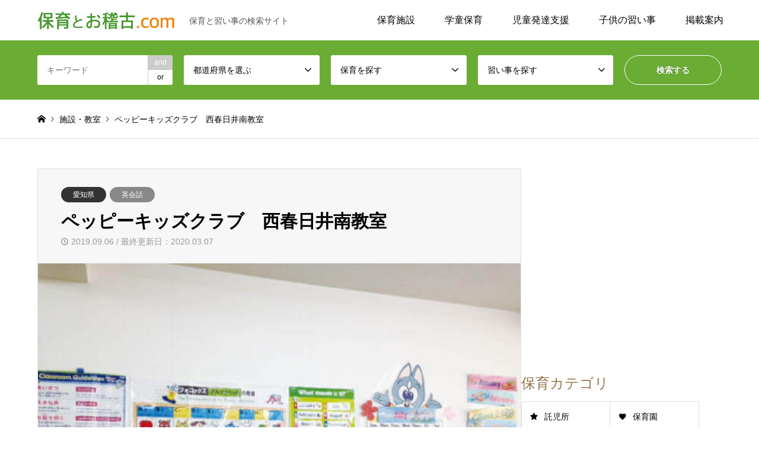

--- FILE ---
content_type: text/html; charset=UTF-8
request_url: https://hoiku-okeiko.com/a10825/
body_size: 47052
content:
<!DOCTYPE html>
<html lang="ja">
<head prefix="og: http://ogp.me/ns# fb: http://ogp.me/ns/fb# article: http://ogp.me/ns/article#">
<meta charset="UTF-8">
<!--[if IE]><meta http-equiv="X-UA-Compatible" content="IE=edge"><![endif]-->
<meta name="viewport" content="width=device-width">
<title>ペッピーキッズクラブ　西春日井南教室｜保育とお稽古.com</title>
<meta name="description" content="ペッピーキッズクラブ　西春日井南教室【愛知県清須市阿原神門182】毎日でも行きたい！そんな夢のある英会話教室">
<meta property="og:type" content="article">
<meta property="og:url" content="https://hoiku-okeiko.com/a10825/">
<meta property="og:title" content="ペッピーキッズクラブ　西春日井南教室 | 保育とお稽古.com">
<meta property="og:description" content="「日本一愛される英語教室」をめざし、1993年に開講したペッピーキッズクラブは、名前のとおりPEPPY KIDS（元気な子どもたち）の英語教室です。私たちが一番大切にしているのは、「英語を学ぶことの楽しさ」。英語の歌、リ">
<meta property="og:image" content="https://hoiku-okeiko.com/wp-content/uploads/2019/05/19494958245acd8d5205db6.jpg">
<meta property="og:locale" content="ja_JP">
<meta property="fb:app_id" content="2371061376497161">
<meta name="twitter:card" content="summary_large_image">
<meta name="apple-mobile-web-app-title" content="保育とお稽古">
<meta name="application-name" content="保育とお稽古">
<script async src="https://pagead2.googlesyndication.com/pagead/js/adsbygoogle.js"></script>
<meta name='robots' content='max-image-preview:large' />
<link rel='dns-prefetch' href='//widgetlogic.org' />
<link rel="alternate" title="oEmbed (JSON)" type="application/json+oembed" href="https://hoiku-okeiko.com/wp-json/oembed/1.0/embed?url=https%3A%2F%2Fhoiku-okeiko.com%2Fa10825%2F" />
<link rel="alternate" title="oEmbed (XML)" type="text/xml+oembed" href="https://hoiku-okeiko.com/wp-json/oembed/1.0/embed?url=https%3A%2F%2Fhoiku-okeiko.com%2Fa10825%2F&#038;format=xml" />
<link rel="preconnect" href="https://fonts.googleapis.com">
<link rel="preconnect" href="https://fonts.gstatic.com" crossorigin>
<link href="https://fonts.googleapis.com/css2?family=Noto+Sans+JP:wght@400;600" rel="stylesheet">
<style id='wp-img-auto-sizes-contain-inline-css' type='text/css'>
img:is([sizes=auto i],[sizes^="auto," i]){contain-intrinsic-size:3000px 1500px}
/*# sourceURL=wp-img-auto-sizes-contain-inline-css */
</style>
<style id='classic-theme-styles-inline-css' type='text/css'>
/*! This file is auto-generated */
.wp-block-button__link{color:#fff;background-color:#32373c;border-radius:9999px;box-shadow:none;text-decoration:none;padding:calc(.667em + 2px) calc(1.333em + 2px);font-size:1.125em}.wp-block-file__button{background:#32373c;color:#fff;text-decoration:none}
/*# sourceURL=/wp-includes/css/classic-themes.min.css */
</style>
<link rel='stylesheet' id='block-widget-css' href='https://hoiku-okeiko.com/wp-content/plugins/widget-logic/block_widget/css/widget.css?ver=1725527101' type='text/css' media='all' />
<link rel='stylesheet' id='parent-style-css' href='https://hoiku-okeiko.com/wp-content/themes/hoiku-okeiko/style.css?ver=6.9' type='text/css' media='all' />
<link rel='stylesheet' id='child-style-css' href='https://hoiku-okeiko.com/wp-content/themes/hoiku-okeiko-child/style.css?ver=6.9' type='text/css' media='all' />
<style>:root {
  --tcd-font-type1: Arial,"Hiragino Sans","Yu Gothic Medium","Meiryo",sans-serif;
  --tcd-font-type2: "Times New Roman",Times,"Yu Mincho","游明朝","游明朝体","Hiragino Mincho Pro",serif;
  --tcd-font-type3: Palatino,"Yu Kyokasho","游教科書体","UD デジタル 教科書体 N","游明朝","游明朝体","Hiragino Mincho Pro","Meiryo",serif;
  --tcd-font-type-logo: "Noto Sans JP",sans-serif;
}</style>
<script type="text/javascript" src="https://hoiku-okeiko.com/wp-includes/js/jquery/jquery.min.js?ver=3.7.1" id="jquery-core-js"></script>
<script type="text/javascript" src="https://hoiku-okeiko.com/wp-includes/js/jquery/jquery-migrate.min.js?ver=3.4.1" id="jquery-migrate-js"></script>
<script type="text/javascript" src="https://hoiku-okeiko.com/wp-content/themes/hoiku-okeiko-child/script.js?ver=6.9" id="script-js"></script>
<link rel="https://api.w.org/" href="https://hoiku-okeiko.com/wp-json/" /><link rel="alternate" title="JSON" type="application/json" href="https://hoiku-okeiko.com/wp-json/wp/v2/posts/10825" /><link rel="canonical" href="https://hoiku-okeiko.com/a10825/" />
<link rel='shortlink' href='https://hoiku-okeiko.com/?p=10825' />
        <style>

        </style>
        <link rel="stylesheet" href="https://hoiku-okeiko.com/wp-content/themes/hoiku-okeiko/css/design-plus.css?ver=2.1.6">
<link rel="stylesheet" href="https://hoiku-okeiko.com/wp-content/themes/hoiku-okeiko/css/sns-botton.css?ver=2.1.6">
<link rel="stylesheet" href="https://hoiku-okeiko.com/wp-content/themes/hoiku-okeiko/css/responsive.css?ver=2.1.6">
<link rel="stylesheet" href="https://hoiku-okeiko.com/wp-content/themes/hoiku-okeiko/css/footer-bar.css?ver=2.1.6">

<script src="https://hoiku-okeiko.com/wp-content/themes/hoiku-okeiko/js/jquery.easing.1.3.js?ver=2.1.6"></script>
<script src="https://hoiku-okeiko.com/wp-content/themes/hoiku-okeiko/js/jquery.textOverflowEllipsis.js?ver=2.1.6"></script>
<script src="https://hoiku-okeiko.com/wp-content/themes/hoiku-okeiko/js/jscript.js?ver=2.1.6"></script>
<script src="https://hoiku-okeiko.com/wp-content/themes/hoiku-okeiko/js/comment.js?ver=2.1.6"></script>
<script src="https://hoiku-okeiko.com/wp-content/themes/hoiku-okeiko/js/header_fix.js?ver=2.1.6"></script>
<script src="https://hoiku-okeiko.com/wp-content/themes/hoiku-okeiko/js/jquery.chosen.min.js?ver=2.1.6"></script>
<link rel="stylesheet" href="https://hoiku-okeiko.com/wp-content/themes/hoiku-okeiko/css/jquery.chosen.css?ver=2.1.6">

<style type="text/css">
body, input, textarea, select { font-family: var(--tcd-font-type1); }
.rich_font { font-family: var(--tcd-font-type2);  }
.rich_font_logo { font-family: var(--tcd-font-type-logo); font-weight: bold !important;}

#header_logo #logo_text .logo { font-size:30px; }
#header_logo_fix #logo_text_fixed .logo { font-size:30px; }
#footer_logo .logo_text { font-size:30px; }
#post_title { font-size:30px; }
.post_content { font-size:16px; }
#archive_headline { font-size:38px; }
#archive_desc { font-size:16px; }
  
@media screen and (max-width:1024px) {
  #header_logo #logo_text .logo { font-size:24px; }
  #header_logo_fix #logo_text_fixed .logo { font-size:24px; }
  #footer_logo .logo_text { font-size:24px; }
  #post_title { font-size:22px; }
  .post_content { font-size:16px; }
  #archive_headline { font-size:24px; }
  #archive_desc { font-size:14px; }
}




.image {
overflow: hidden;
-webkit-backface-visibility: hidden;
backface-visibility: hidden;
-webkit-transition-duration: .35s;
-moz-transition-duration: .35s;
-ms-transition-duration: .35s;
-o-transition-duration: .35s;
transition-duration: .35s;
}
.image img {
-webkit-backface-visibility: hidden;
backface-visibility: hidden;
-webkit-transform: scale(1);
-webkit-transition-property: opacity, scale, -webkit-transform, transform;
-webkit-transition-duration: .35s;
-moz-transform: scale(1);
-moz-transition-property: opacity, scale, -moz-transform, transform;
-moz-transition-duration: .35s;
-ms-transform: scale(1);
-ms-transition-property: opacity, scale, -ms-transform, transform;
-ms-transition-duration: .35s;
-o-transform: scale(1);
-o-transition-property: opacity, scale, -o-transform, transform;
-o-transition-duration: .35s;
transform: scale(1);
transition-property: opacity, scale, transform;
transition-duration: .35s;
}
.image:hover img, a:hover .image img {
-webkit-transform: scale(1.2);
-moz-transform: scale(1.2);
-ms-transform: scale(1.2);
-o-transform: scale(1.2);
transform: scale(1.2);
}
.introduce_list_col a:hover .image img {
-webkit-transform: scale(1.2) translate3d(-41.66%, 0, 0);
-moz-transform: scale(1.2) translate3d(-41.66%, 0, 0);
-ms-transform: scale(1.2) translate3d(-41.66%, 0, 0);
-o-transform: scale(1.2) translate3d(-41.66%, 0, 0);
transform: scale(1.2) translate3d(-41.66%, 0, 0);
}


.archive_filter .button input:hover, .archive_sort dt,#post_pagination p, #post_pagination a:hover, #return_top a, .c-pw__btn,
#comment_header ul li a:hover, #comment_header ul li.comment_switch_active a, #comment_header #comment_closed p,
#introduce_slider .slick-dots li button:hover, #introduce_slider .slick-dots li.slick-active button
{ background-color:#b69e84; }

#comment_header ul li.comment_switch_active a, #comment_header #comment_closed p, #guest_info input:focus, #comment_textarea textarea:focus
{ border-color:#b69e84; }

#comment_header ul li.comment_switch_active a:after, #comment_header #comment_closed p:after
{ border-color:#b69e84 transparent transparent transparent; }

.header_search_inputs .chosen-results li[data-option-array-index="0"]
{ background-color:#b69e84 !important; border-color:#b69e84; }

a:hover, #bread_crumb li a:hover, #bread_crumb li.home a:hover:before, #bread_crumb li.last,
#archive_headline, .archive_header .headline, .archive_filter_headline, #related_post .headline,
#introduce_header .headline, .introduce_list_col .info .title, .introduce_archive_banner_link a:hover,
#recent_news .headline, #recent_news li a:hover, #comment_headline,
.side_headline,.widget_block .wp-block-heading, ul.banner_list li a:hover .caption, .footer_headline, .footer_widget a:hover,
#index_news .entry-date, #recent_news .show_date li .date, .cb_content-carousel a:hover .image .title,#index_news_mobile .entry-date
{ color:#b69e84; }

.cb_content-blog_list .archive_link a{ background-color:#b69e84; }
#index_news_mobile .archive_link a:hover, .cb_content-blog_list .archive_link a:hover, #load_post a:hover, #submit_comment:hover, .c-pw__btn:hover,.widget_tag_cloud .tagcloud a:hover
{ background-color:#92785f; }

#header_search select:focus, .header_search_inputs .chosen-with-drop .chosen-single span, #footer_contents a:hover, #footer_nav a:hover, #footer_social_link li:hover:before,
#header_slider .slick-arrow:hover, .cb_content-carousel .slick-arrow:hover
{ color:#92785f; }

#footer_social_link li.youtube:hover:before, #footer_social_link li.note:hover:before{ background-color:#92785f; }

.post_content a, .custom-html-widget a { color:#94754d; }

#header_search, #index_header_search { background-color:#6bad34; }

#footer_nav { background-color:#F7F7F7; }
#footer_contents { background-color:#6bad34; }

#header_search_submit { background-color:rgba(107,173,52,1.0); }
#header_search_submit:hover { background-color:rgba(97,158,57,1.0); }
.cat-category { background-color:#333333 !important; }
.cat-hoiku { background-color:#888888 !important; }
.cat-naraigoto { background-color:#888888 !important; }
.cat-column { background-color:#888888 !important; }
.cat-feature { background-color:#888888 !important; }

@media only screen and (min-width:1025px) {
  #global_menu ul ul a { background-color:#b69e84; }
  #global_menu ul ul a:hover, #global_menu ul ul .current-menu-item > a { background-color:#92785f; }
  #header_top { background-color:#ffffff; }
  .has_header_content #header_top { background-color:rgba(255,255,255,0); }
  .fix_top.header_fix #header_top { background-color:rgba(255,255,255,1); }
  #header_logo a, #global_menu > ul > li > a { color:#000000; }
  #header_logo_fix a, .fix_top.header_fix #global_menu > ul > li > a { color:#000000; }
  .has_header_content #index_header_search { background-color:rgba(107,173,52,1.0); }
}
@media screen and (max-width:1024px) {
  #global_menu { background-color:#b69e84; }
  #global_menu a:hover, #global_menu .current-menu-item > a { background-color:#92785f; }
  #header_top { background-color:#ffffff; }
  #header_top a, #header_top a:before { color:#000000 !important; }
  .mobile_fix_top.header_fix #header_top, .mobile_fix_top.header_fix #header.active #header_top { background-color:rgba(255,255,255,1); }
  .mobile_fix_top.header_fix #header_top a, .mobile_fix_top.header_fix #header_top a:before { color:#000000 !important; }
  .archive_sort dt { color:#b69e84; }
  .post-type-archive-news #recent_news .show_date li .date { color:#b69e84; }
}



</style>

<style type="text/css"></style><link rel="icon" href="https://hoiku-okeiko.com/wp-content/uploads/2019/04/cropped-site_icon-32x32.png" sizes="32x32" />
<link rel="icon" href="https://hoiku-okeiko.com/wp-content/uploads/2019/04/cropped-site_icon-192x192.png" sizes="192x192" />
<link rel="apple-touch-icon" href="https://hoiku-okeiko.com/wp-content/uploads/2019/04/cropped-site_icon-180x180.png" />
<meta name="msapplication-TileImage" content="https://hoiku-okeiko.com/wp-content/uploads/2019/04/cropped-site_icon-270x270.png" />
<style>
.ai-viewports                 {--ai: 1;}
.ai-viewport-4                { display: none !important;}
.ai-viewport-3                { display: none !important;}
.ai-viewport-2                { display: none !important;}
.ai-viewport-1                { display: inherit !important;}
.ai-viewport-0                { display: none !important;}
@media (min-width: 768px) and (max-width: 1024px) {
.ai-viewport-1                { display: none !important;}
.ai-viewport-2                { display: inherit !important;}
}
@media (min-width: 601px) and (max-width: 767px) {
.ai-viewport-1                { display: none !important;}
.ai-viewport-3                { display: inherit !important;}
}
@media (max-width: 600px) {
.ai-viewport-1                { display: none !important;}
.ai-viewport-4                { display: inherit !important;}
}
</style>
<style id='global-styles-inline-css' type='text/css'>
:root{--wp--preset--aspect-ratio--square: 1;--wp--preset--aspect-ratio--4-3: 4/3;--wp--preset--aspect-ratio--3-4: 3/4;--wp--preset--aspect-ratio--3-2: 3/2;--wp--preset--aspect-ratio--2-3: 2/3;--wp--preset--aspect-ratio--16-9: 16/9;--wp--preset--aspect-ratio--9-16: 9/16;--wp--preset--color--black: #000000;--wp--preset--color--cyan-bluish-gray: #abb8c3;--wp--preset--color--white: #ffffff;--wp--preset--color--pale-pink: #f78da7;--wp--preset--color--vivid-red: #cf2e2e;--wp--preset--color--luminous-vivid-orange: #ff6900;--wp--preset--color--luminous-vivid-amber: #fcb900;--wp--preset--color--light-green-cyan: #7bdcb5;--wp--preset--color--vivid-green-cyan: #00d084;--wp--preset--color--pale-cyan-blue: #8ed1fc;--wp--preset--color--vivid-cyan-blue: #0693e3;--wp--preset--color--vivid-purple: #9b51e0;--wp--preset--gradient--vivid-cyan-blue-to-vivid-purple: linear-gradient(135deg,rgb(6,147,227) 0%,rgb(155,81,224) 100%);--wp--preset--gradient--light-green-cyan-to-vivid-green-cyan: linear-gradient(135deg,rgb(122,220,180) 0%,rgb(0,208,130) 100%);--wp--preset--gradient--luminous-vivid-amber-to-luminous-vivid-orange: linear-gradient(135deg,rgb(252,185,0) 0%,rgb(255,105,0) 100%);--wp--preset--gradient--luminous-vivid-orange-to-vivid-red: linear-gradient(135deg,rgb(255,105,0) 0%,rgb(207,46,46) 100%);--wp--preset--gradient--very-light-gray-to-cyan-bluish-gray: linear-gradient(135deg,rgb(238,238,238) 0%,rgb(169,184,195) 100%);--wp--preset--gradient--cool-to-warm-spectrum: linear-gradient(135deg,rgb(74,234,220) 0%,rgb(151,120,209) 20%,rgb(207,42,186) 40%,rgb(238,44,130) 60%,rgb(251,105,98) 80%,rgb(254,248,76) 100%);--wp--preset--gradient--blush-light-purple: linear-gradient(135deg,rgb(255,206,236) 0%,rgb(152,150,240) 100%);--wp--preset--gradient--blush-bordeaux: linear-gradient(135deg,rgb(254,205,165) 0%,rgb(254,45,45) 50%,rgb(107,0,62) 100%);--wp--preset--gradient--luminous-dusk: linear-gradient(135deg,rgb(255,203,112) 0%,rgb(199,81,192) 50%,rgb(65,88,208) 100%);--wp--preset--gradient--pale-ocean: linear-gradient(135deg,rgb(255,245,203) 0%,rgb(182,227,212) 50%,rgb(51,167,181) 100%);--wp--preset--gradient--electric-grass: linear-gradient(135deg,rgb(202,248,128) 0%,rgb(113,206,126) 100%);--wp--preset--gradient--midnight: linear-gradient(135deg,rgb(2,3,129) 0%,rgb(40,116,252) 100%);--wp--preset--font-size--small: 13px;--wp--preset--font-size--medium: 20px;--wp--preset--font-size--large: 36px;--wp--preset--font-size--x-large: 42px;--wp--preset--spacing--20: 0.44rem;--wp--preset--spacing--30: 0.67rem;--wp--preset--spacing--40: 1rem;--wp--preset--spacing--50: 1.5rem;--wp--preset--spacing--60: 2.25rem;--wp--preset--spacing--70: 3.38rem;--wp--preset--spacing--80: 5.06rem;--wp--preset--shadow--natural: 6px 6px 9px rgba(0, 0, 0, 0.2);--wp--preset--shadow--deep: 12px 12px 50px rgba(0, 0, 0, 0.4);--wp--preset--shadow--sharp: 6px 6px 0px rgba(0, 0, 0, 0.2);--wp--preset--shadow--outlined: 6px 6px 0px -3px rgb(255, 255, 255), 6px 6px rgb(0, 0, 0);--wp--preset--shadow--crisp: 6px 6px 0px rgb(0, 0, 0);}:where(.is-layout-flex){gap: 0.5em;}:where(.is-layout-grid){gap: 0.5em;}body .is-layout-flex{display: flex;}.is-layout-flex{flex-wrap: wrap;align-items: center;}.is-layout-flex > :is(*, div){margin: 0;}body .is-layout-grid{display: grid;}.is-layout-grid > :is(*, div){margin: 0;}:where(.wp-block-columns.is-layout-flex){gap: 2em;}:where(.wp-block-columns.is-layout-grid){gap: 2em;}:where(.wp-block-post-template.is-layout-flex){gap: 1.25em;}:where(.wp-block-post-template.is-layout-grid){gap: 1.25em;}.has-black-color{color: var(--wp--preset--color--black) !important;}.has-cyan-bluish-gray-color{color: var(--wp--preset--color--cyan-bluish-gray) !important;}.has-white-color{color: var(--wp--preset--color--white) !important;}.has-pale-pink-color{color: var(--wp--preset--color--pale-pink) !important;}.has-vivid-red-color{color: var(--wp--preset--color--vivid-red) !important;}.has-luminous-vivid-orange-color{color: var(--wp--preset--color--luminous-vivid-orange) !important;}.has-luminous-vivid-amber-color{color: var(--wp--preset--color--luminous-vivid-amber) !important;}.has-light-green-cyan-color{color: var(--wp--preset--color--light-green-cyan) !important;}.has-vivid-green-cyan-color{color: var(--wp--preset--color--vivid-green-cyan) !important;}.has-pale-cyan-blue-color{color: var(--wp--preset--color--pale-cyan-blue) !important;}.has-vivid-cyan-blue-color{color: var(--wp--preset--color--vivid-cyan-blue) !important;}.has-vivid-purple-color{color: var(--wp--preset--color--vivid-purple) !important;}.has-black-background-color{background-color: var(--wp--preset--color--black) !important;}.has-cyan-bluish-gray-background-color{background-color: var(--wp--preset--color--cyan-bluish-gray) !important;}.has-white-background-color{background-color: var(--wp--preset--color--white) !important;}.has-pale-pink-background-color{background-color: var(--wp--preset--color--pale-pink) !important;}.has-vivid-red-background-color{background-color: var(--wp--preset--color--vivid-red) !important;}.has-luminous-vivid-orange-background-color{background-color: var(--wp--preset--color--luminous-vivid-orange) !important;}.has-luminous-vivid-amber-background-color{background-color: var(--wp--preset--color--luminous-vivid-amber) !important;}.has-light-green-cyan-background-color{background-color: var(--wp--preset--color--light-green-cyan) !important;}.has-vivid-green-cyan-background-color{background-color: var(--wp--preset--color--vivid-green-cyan) !important;}.has-pale-cyan-blue-background-color{background-color: var(--wp--preset--color--pale-cyan-blue) !important;}.has-vivid-cyan-blue-background-color{background-color: var(--wp--preset--color--vivid-cyan-blue) !important;}.has-vivid-purple-background-color{background-color: var(--wp--preset--color--vivid-purple) !important;}.has-black-border-color{border-color: var(--wp--preset--color--black) !important;}.has-cyan-bluish-gray-border-color{border-color: var(--wp--preset--color--cyan-bluish-gray) !important;}.has-white-border-color{border-color: var(--wp--preset--color--white) !important;}.has-pale-pink-border-color{border-color: var(--wp--preset--color--pale-pink) !important;}.has-vivid-red-border-color{border-color: var(--wp--preset--color--vivid-red) !important;}.has-luminous-vivid-orange-border-color{border-color: var(--wp--preset--color--luminous-vivid-orange) !important;}.has-luminous-vivid-amber-border-color{border-color: var(--wp--preset--color--luminous-vivid-amber) !important;}.has-light-green-cyan-border-color{border-color: var(--wp--preset--color--light-green-cyan) !important;}.has-vivid-green-cyan-border-color{border-color: var(--wp--preset--color--vivid-green-cyan) !important;}.has-pale-cyan-blue-border-color{border-color: var(--wp--preset--color--pale-cyan-blue) !important;}.has-vivid-cyan-blue-border-color{border-color: var(--wp--preset--color--vivid-cyan-blue) !important;}.has-vivid-purple-border-color{border-color: var(--wp--preset--color--vivid-purple) !important;}.has-vivid-cyan-blue-to-vivid-purple-gradient-background{background: var(--wp--preset--gradient--vivid-cyan-blue-to-vivid-purple) !important;}.has-light-green-cyan-to-vivid-green-cyan-gradient-background{background: var(--wp--preset--gradient--light-green-cyan-to-vivid-green-cyan) !important;}.has-luminous-vivid-amber-to-luminous-vivid-orange-gradient-background{background: var(--wp--preset--gradient--luminous-vivid-amber-to-luminous-vivid-orange) !important;}.has-luminous-vivid-orange-to-vivid-red-gradient-background{background: var(--wp--preset--gradient--luminous-vivid-orange-to-vivid-red) !important;}.has-very-light-gray-to-cyan-bluish-gray-gradient-background{background: var(--wp--preset--gradient--very-light-gray-to-cyan-bluish-gray) !important;}.has-cool-to-warm-spectrum-gradient-background{background: var(--wp--preset--gradient--cool-to-warm-spectrum) !important;}.has-blush-light-purple-gradient-background{background: var(--wp--preset--gradient--blush-light-purple) !important;}.has-blush-bordeaux-gradient-background{background: var(--wp--preset--gradient--blush-bordeaux) !important;}.has-luminous-dusk-gradient-background{background: var(--wp--preset--gradient--luminous-dusk) !important;}.has-pale-ocean-gradient-background{background: var(--wp--preset--gradient--pale-ocean) !important;}.has-electric-grass-gradient-background{background: var(--wp--preset--gradient--electric-grass) !important;}.has-midnight-gradient-background{background: var(--wp--preset--gradient--midnight) !important;}.has-small-font-size{font-size: var(--wp--preset--font-size--small) !important;}.has-medium-font-size{font-size: var(--wp--preset--font-size--medium) !important;}.has-large-font-size{font-size: var(--wp--preset--font-size--large) !important;}.has-x-large-font-size{font-size: var(--wp--preset--font-size--x-large) !important;}
/*# sourceURL=global-styles-inline-css */
</style>
<link rel='stylesheet' id='font-awesome-css' href='https://cdnjs.cloudflare.com/ajax/libs/font-awesome/5.12.1/css/all.min.css?ver=5.12.1' type='text/css' media='all' />
<link rel='stylesheet' id='wp-members-css' href='https://hoiku-okeiko.com/wp-content/plugins/wp-members/assets/css/forms/generic-no-float.min.css?ver=3.5.4.5' type='text/css' media='all' />
<link rel='stylesheet' id='tcd-maps-css' href='https://hoiku-okeiko.com/wp-content/plugins/tcd-google-maps/admin.css?ver=6.9' type='text/css' media='all' />
<link rel='stylesheet' id='wp-block-library-css' href='https://hoiku-okeiko.com/wp-includes/css/dist/block-library/common.min.css?ver=6.9' type='text/css' media='all' />
<style id='wp-block-library-inline-css' type='text/css'>
/*wp_block_styles_on_demand_placeholder:696ca68fd470a*/
/*# sourceURL=wp-block-library-inline-css */
</style>
</head>

<body id="body" class="wp-singular post-template-default single single-post postid-10825 single-format-standard wp-embed-responsive wp-theme-hoiku-okeiko wp-child-theme-hoiku-okeiko-child fix_top mobile_fix_top">

 <div id="header">
  <div id="header_top">
   <div class="inner clearfix">
<div id="header_logo">
<div id="logo_image">
<div class="logo">
<a href="https://hoiku-okeiko.com/" title="保育とお稽古.com" data-label="保育とお稽古.com">
<img src="https://hoiku-okeiko.com/wp-content/uploads/2019/04/logo_pc.png" alt="保育とお稽古.com" title="保育とお稽古.com" height="30" class="logo_retina">
<span class="desc">保育と習い事の検索サイト</span>
</a>
</div>
</div>
</div>
	
    <div id="header_logo_fix">
     <div id="logo_image_fixed">
 <p class="logo rich_font"><a href="https://hoiku-okeiko.com/" title="保育とお稽古.com"><img src="https://hoiku-okeiko.com/wp-content/uploads/2019/04/logo_pc2.png?1768728207" alt="保育とお稽古.com" title="保育とお稽古.com" height="30" class="logo_retina" /></a></p>
</div>
    </div>
    <a href="#" class="search_button"><span>検索</span></a>
    <a href="#" class="menu_button"><span>menu</span></a>
    <div id="global_menu">
     <ul id="menu-navigation" class="menu"><li id="menu-item-216" class="menu-item menu-item-type-taxonomy menu-item-object-hoiku menu-item-has-children menu-item-216"><a href="https://hoiku-okeiko.com/hoiku/childcare/">保育施設</a>
<ul class="sub-menu">
	<li id="menu-item-13544" class="menu-item menu-item-type-taxonomy menu-item-object-hoiku menu-item-13544"><a href="https://hoiku-okeiko.com/hoiku/baby-sitter/">ベビーシッター</a></li>
	<li id="menu-item-217" class="menu-item menu-item-type-taxonomy menu-item-object-hoiku menu-item-217"><a href="https://hoiku-okeiko.com/hoiku/nursery/">保育園</a></li>
	<li id="menu-item-218" class="menu-item menu-item-type-taxonomy menu-item-object-hoiku menu-item-218"><a href="https://hoiku-okeiko.com/hoiku/kindergarten/">幼稚園</a></li>
	<li id="menu-item-15840" class="menu-item menu-item-type-taxonomy menu-item-object-hoiku menu-item-15840"><a href="https://hoiku-okeiko.com/hoiku/preschool/">プリスクール</a></li>
	<li id="menu-item-219" class="menu-item menu-item-type-taxonomy menu-item-object-hoiku menu-item-219"><a href="https://hoiku-okeiko.com/hoiku/creche/">託児所（一時預かり）</a></li>
</ul>
</li>
<li id="menu-item-220" class="menu-item menu-item-type-taxonomy menu-item-object-hoiku menu-item-has-children menu-item-220"><a href="https://hoiku-okeiko.com/hoiku/gakudo/">学童保育</a>
<ul class="sub-menu">
	<li id="menu-item-20438" class="menu-item menu-item-type-taxonomy menu-item-object-hoiku menu-item-20438"><a href="https://hoiku-okeiko.com/hoiku/active-learnin-gakudo/">体験学習型学童保育</a></li>
	<li id="menu-item-20439" class="menu-item menu-item-type-taxonomy menu-item-object-hoiku menu-item-20439"><a href="https://hoiku-okeiko.com/hoiku/minkan-gakudo/">民間学童保育</a></li>
</ul>
</li>
<li id="menu-item-213" class="menu-item menu-item-type-taxonomy menu-item-object-hoiku menu-item-has-children menu-item-213"><a href="https://hoiku-okeiko.com/hoiku/hattatsu/">児童発達支援</a>
<ul class="sub-menu">
	<li id="menu-item-214" class="menu-item menu-item-type-taxonomy menu-item-object-hoiku menu-item-214"><a href="https://hoiku-okeiko.com/hoiku/ryoiku/">療育（発達支援）</a></li>
	<li id="menu-item-215" class="menu-item menu-item-type-taxonomy menu-item-object-hoiku menu-item-215"><a href="https://hoiku-okeiko.com/hoiku/after-school-day-service/">放課後等デイサービス</a></li>
</ul>
</li>
<li id="menu-item-13543" class="menu-item menu-item-type-custom menu-item-object-custom menu-item-has-children menu-item-13543"><a href="https://hoiku-okeiko.com/naraigoto/">子供の習い事</a>
<ul class="sub-menu">
	<li id="menu-item-13540" class="menu-item menu-item-type-taxonomy menu-item-object-naraigoto menu-item-13540"><a href="https://hoiku-okeiko.com/naraigoto/sports-class/">スポーツ</a></li>
	<li id="menu-item-13537" class="menu-item menu-item-type-taxonomy menu-item-object-naraigoto menu-item-13537"><a href="https://hoiku-okeiko.com/naraigoto/music-class/">音楽・ダンス</a></li>
	<li id="menu-item-13538" class="menu-item menu-item-type-taxonomy menu-item-object-naraigoto menu-item-13538"><a href="https://hoiku-okeiko.com/naraigoto/culture-class/">趣味・芸術</a></li>
	<li id="menu-item-13539" class="menu-item menu-item-type-taxonomy menu-item-object-naraigoto current-post-ancestor menu-item-13539"><a href="https://hoiku-okeiko.com/naraigoto/learning-class/">語学・学習</a></li>
	<li id="menu-item-13542" class="menu-item menu-item-type-taxonomy menu-item-object-naraigoto menu-item-13542"><a href="https://hoiku-okeiko.com/naraigoto/infant-class/">ベビー・幼児</a></li>
	<li id="menu-item-13670" class="menu-item menu-item-type-taxonomy menu-item-object-naraigoto menu-item-13670"><a href="https://hoiku-okeiko.com/naraigoto/other-class/">その他の習い事</a></li>
</ul>
</li>
<li id="menu-item-20007" class="menu-item menu-item-type-custom menu-item-object-custom menu-item-has-children menu-item-20007"><a>掲載案内</a>
<ul class="sub-menu">
	<li id="menu-item-996" class="menu-item menu-item-type-post_type menu-item-object-page menu-item-996"><a href="https://hoiku-okeiko.com/mypage/register/">会員登録（無料）</a></li>
	<li id="menu-item-997" class="menu-item menu-item-type-post_type menu-item-object-page menu-item-997"><a href="https://hoiku-okeiko.com/mypage/login/">ログイン</a></li>
	<li id="menu-item-993" class="menu-item menu-item-type-post_type menu-item-object-page menu-item-993"><a href="https://hoiku-okeiko.com/flow/">掲載までの流れ</a></li>
	<li id="menu-item-18183" class="menu-item menu-item-type-post_type menu-item-object-page menu-item-18183"><a href="https://hoiku-okeiko.com/faq/">よくある質問</a></li>
	<li id="menu-item-18416" class="menu-item menu-item-type-post_type menu-item-object-page menu-item-18416"><a href="https://hoiku-okeiko.com/contact/">お問い合わせ</a></li>
</ul>
</li>
</ul>    </div>
   </div>
  </div>
	
  <div id="header_search">
   <div class="inner">
    <form action="https://hoiku-okeiko.com/facility/" method="get" class="columns-5">
     <div class="header_search_inputs header_search_keywords">
      <input type="text" id="header_search_keywords" name="search_keywords" placeholder="キーワード" value="" />
      <input type="hidden" name="search_keywords_operator" value="and" />
      <ul class="search_keywords_operator">
       <li class="active">and</li>
       <li>or</li>
      </ul>
     </div>
     <div class="header_search_inputs">
<select  name='search_cat1' id='header_search_cat1' class=''>
	<option value='0' selected='selected'>都道府県を選ぶ</option>
	<option class="level-0" value="2">北海道・東北</option>
	<option class="level-1" value="10">&nbsp;&nbsp;&nbsp;北海道</option>
	<option class="level-1" value="11">&nbsp;&nbsp;&nbsp;青森県</option>
	<option class="level-1" value="12">&nbsp;&nbsp;&nbsp;岩手県</option>
	<option class="level-1" value="14">&nbsp;&nbsp;&nbsp;宮城県</option>
	<option class="level-1" value="13">&nbsp;&nbsp;&nbsp;秋田県</option>
	<option class="level-1" value="15">&nbsp;&nbsp;&nbsp;山形県</option>
	<option class="level-1" value="16">&nbsp;&nbsp;&nbsp;福島県</option>
	<option class="level-0" value="3">関東</option>
	<option class="level-1" value="17">&nbsp;&nbsp;&nbsp;東京都</option>
	<option class="level-1" value="18">&nbsp;&nbsp;&nbsp;神奈川県</option>
	<option class="level-1" value="19">&nbsp;&nbsp;&nbsp;埼玉県</option>
	<option class="level-1" value="20">&nbsp;&nbsp;&nbsp;千葉県</option>
	<option class="level-1" value="21">&nbsp;&nbsp;&nbsp;茨城県</option>
	<option class="level-1" value="22">&nbsp;&nbsp;&nbsp;栃木県</option>
	<option class="level-1" value="23">&nbsp;&nbsp;&nbsp;群馬県</option>
	<option class="level-0" value="4">北陸・甲信越</option>
	<option class="level-1" value="27">&nbsp;&nbsp;&nbsp;新潟県</option>
	<option class="level-1" value="26">&nbsp;&nbsp;&nbsp;富山県</option>
	<option class="level-1" value="24">&nbsp;&nbsp;&nbsp;石川県</option>
	<option class="level-1" value="25">&nbsp;&nbsp;&nbsp;福井県</option>
	<option class="level-1" value="28">&nbsp;&nbsp;&nbsp;長野県</option>
	<option class="level-1" value="29">&nbsp;&nbsp;&nbsp;山梨県</option>
	<option class="level-0" value="5">東海</option>
	<option class="level-1" value="30">&nbsp;&nbsp;&nbsp;愛知県</option>
	<option class="level-1" value="31">&nbsp;&nbsp;&nbsp;静岡県</option>
	<option class="level-1" value="32">&nbsp;&nbsp;&nbsp;岐阜県</option>
	<option class="level-1" value="33">&nbsp;&nbsp;&nbsp;三重県</option>
	<option class="level-0" value="6">関西</option>
	<option class="level-1" value="34">&nbsp;&nbsp;&nbsp;大阪府</option>
	<option class="level-1" value="35">&nbsp;&nbsp;&nbsp;兵庫県</option>
	<option class="level-1" value="36">&nbsp;&nbsp;&nbsp;京都府</option>
	<option class="level-1" value="37">&nbsp;&nbsp;&nbsp;滋賀県</option>
	<option class="level-1" value="38">&nbsp;&nbsp;&nbsp;奈良県</option>
	<option class="level-1" value="39">&nbsp;&nbsp;&nbsp;和歌山県</option>
	<option class="level-0" value="7">中国</option>
	<option class="level-1" value="40">&nbsp;&nbsp;&nbsp;岡山県</option>
	<option class="level-1" value="41">&nbsp;&nbsp;&nbsp;広島県</option>
	<option class="level-1" value="42">&nbsp;&nbsp;&nbsp;鳥取県</option>
	<option class="level-1" value="43">&nbsp;&nbsp;&nbsp;島根県</option>
	<option class="level-1" value="44">&nbsp;&nbsp;&nbsp;山口県</option>
	<option class="level-0" value="8">四国</option>
	<option class="level-1" value="45">&nbsp;&nbsp;&nbsp;香川県</option>
	<option class="level-1" value="46">&nbsp;&nbsp;&nbsp;愛媛県</option>
	<option class="level-1" value="47">&nbsp;&nbsp;&nbsp;徳島県</option>
	<option class="level-1" value="48">&nbsp;&nbsp;&nbsp;高知県</option>
	<option class="level-0" value="9">九州・沖縄</option>
	<option class="level-1" value="49">&nbsp;&nbsp;&nbsp;福岡県</option>
	<option class="level-1" value="50">&nbsp;&nbsp;&nbsp;佐賀県</option>
	<option class="level-1" value="51">&nbsp;&nbsp;&nbsp;長崎県</option>
	<option class="level-1" value="52">&nbsp;&nbsp;&nbsp;熊本県</option>
	<option class="level-1" value="53">&nbsp;&nbsp;&nbsp;大分県</option>
	<option class="level-1" value="54">&nbsp;&nbsp;&nbsp;宮崎県</option>
	<option class="level-1" value="55">&nbsp;&nbsp;&nbsp;鹿児島県</option>
	<option class="level-1" value="56">&nbsp;&nbsp;&nbsp;沖縄県</option>
</select>
     </div>
     <div class="header_search_inputs">
<select  name='search_cat2' id='header_search_cat2' class=''>
	<option value='0' selected='selected'>保育を探す</option>
	<option class="level-0" value="57">保育施設</option>
	<option class="level-1" value="60">&nbsp;&nbsp;&nbsp;託児所（一時預かり）</option>
	<option class="level-1" value="58">&nbsp;&nbsp;&nbsp;保育園</option>
	<option class="level-1" value="59">&nbsp;&nbsp;&nbsp;幼稚園</option>
	<option class="level-1" value="181">&nbsp;&nbsp;&nbsp;プリスクール（英語保育）</option>
	<option class="level-1" value="194">&nbsp;&nbsp;&nbsp;ベビーシッター</option>
	<option class="level-0" value="61">学童保育</option>
	<option class="level-1" value="180">&nbsp;&nbsp;&nbsp;体験学習型学童保育</option>
	<option class="level-1" value="182">&nbsp;&nbsp;&nbsp;民間学童保育</option>
	<option class="level-1" value="183">&nbsp;&nbsp;&nbsp;放課後児童クラブ</option>
	<option class="level-0" value="62">児童発達支援</option>
	<option class="level-1" value="63">&nbsp;&nbsp;&nbsp;療育（発達支援）</option>
	<option class="level-1" value="64">&nbsp;&nbsp;&nbsp;放課後等デイサービス</option>
</select>
     </div>
     <div class="header_search_inputs">
<select  name='search_cat3' id='header_search_cat3' class=''>
	<option value='0' selected='selected'>習い事を探す</option>
	<option class="level-0" value="66">スポーツ</option>
	<option class="level-1" value="72">&nbsp;&nbsp;&nbsp;武道</option>
	<option class="level-1" value="73">&nbsp;&nbsp;&nbsp;体操・運動</option>
	<option class="level-1" value="91">&nbsp;&nbsp;&nbsp;スイミング</option>
	<option class="level-1" value="92">&nbsp;&nbsp;&nbsp;サッカー</option>
	<option class="level-1" value="76">&nbsp;&nbsp;&nbsp;野球・ソフトボール</option>
	<option class="level-1" value="277">&nbsp;&nbsp;&nbsp;バスケットボール</option>
	<option class="level-1" value="75">&nbsp;&nbsp;&nbsp;テニス</option>
	<option class="level-1" value="74">&nbsp;&nbsp;&nbsp;卓球</option>
	<option class="level-1" value="84">&nbsp;&nbsp;&nbsp;ゴルフ</option>
	<option class="level-1" value="82">&nbsp;&nbsp;&nbsp;乗馬</option>
	<option class="level-1" value="85">&nbsp;&nbsp;&nbsp;ボルダリング</option>
	<option class="level-1" value="278">&nbsp;&nbsp;&nbsp;かけっこ</option>
	<option class="level-1" value="83">&nbsp;&nbsp;&nbsp;スキー・スケート</option>
	<option class="level-0" value="67">音楽・ダンス</option>
	<option class="level-1" value="77">&nbsp;&nbsp;&nbsp;ピアノ</option>
	<option class="level-1" value="78">&nbsp;&nbsp;&nbsp;バイオリン</option>
	<option class="level-1" value="79">&nbsp;&nbsp;&nbsp;ギター</option>
	<option class="level-1" value="80">&nbsp;&nbsp;&nbsp;管弦楽器</option>
	<option class="level-1" value="81">&nbsp;&nbsp;&nbsp;打楽器・ドラム</option>
	<option class="level-1" value="86">&nbsp;&nbsp;&nbsp;和太鼓</option>
	<option class="level-1" value="87">&nbsp;&nbsp;&nbsp;ボーカル</option>
	<option class="level-1" value="88">&nbsp;&nbsp;&nbsp;ミュージカル</option>
	<option class="level-1" value="89">&nbsp;&nbsp;&nbsp;ダンス</option>
	<option class="level-1" value="105">&nbsp;&nbsp;&nbsp;チアダンス</option>
	<option class="level-1" value="90">&nbsp;&nbsp;&nbsp;バレエ</option>
	<option class="level-0" value="68">趣味・芸術</option>
	<option class="level-1" value="94">&nbsp;&nbsp;&nbsp;絵画・造形</option>
	<option class="level-1" value="95">&nbsp;&nbsp;&nbsp;書道・習字</option>
	<option class="level-1" value="96">&nbsp;&nbsp;&nbsp;華道・生け花</option>
	<option class="level-1" value="97">&nbsp;&nbsp;&nbsp;伝統文化</option>
	<option class="level-1" value="101">&nbsp;&nbsp;&nbsp;演劇</option>
	<option class="level-1" value="98">&nbsp;&nbsp;&nbsp;将棋</option>
	<option class="level-1" value="103">&nbsp;&nbsp;&nbsp;ボードゲーム</option>
	<option class="level-1" value="99">&nbsp;&nbsp;&nbsp;レゴ</option>
	<option class="level-1" value="100">&nbsp;&nbsp;&nbsp;料理</option>
	<option class="level-0" value="69">語学・学習</option>
	<option class="level-1" value="102">&nbsp;&nbsp;&nbsp;英会話</option>
	<option class="level-1" value="109">&nbsp;&nbsp;&nbsp;学習塾</option>
	<option class="level-1" value="108">&nbsp;&nbsp;&nbsp;そろばん</option>
	<option class="level-1" value="104">&nbsp;&nbsp;&nbsp;プログラミング</option>
	<option class="level-1" value="106">&nbsp;&nbsp;&nbsp;ロボット</option>
	<option class="level-1" value="107">&nbsp;&nbsp;&nbsp;科学理科実験</option>
	<option class="level-0" value="70">ベビー・幼児</option>
	<option class="level-1" value="110">&nbsp;&nbsp;&nbsp;幼児教室</option>
	<option class="level-1" value="116">&nbsp;&nbsp;&nbsp;親子教室</option>
	<option class="level-1" value="93">&nbsp;&nbsp;&nbsp;リトミック</option>
	<option class="level-1" value="111">&nbsp;&nbsp;&nbsp;ベビーサイン＆マッサージ</option>
	<option class="level-0" value="71">その他の習い事</option>
	<option class="level-1" value="112">&nbsp;&nbsp;&nbsp;参加体験型学習（ワークショップ ）</option>
	<option class="level-1" value="113">&nbsp;&nbsp;&nbsp;家庭教師</option>
	<option class="level-1" value="114">&nbsp;&nbsp;&nbsp;通信教育（eラーニング）</option>
	<option class="level-1" value="117">&nbsp;&nbsp;&nbsp;オンライン学習</option>
</select>
     </div>
     <div class="header_search_inputs header_search_button">
      <input type="submit" id="header_search_submit" value="検索する" />
     </div>
    </form>
   </div>
  </div>
 </div><!-- END #header -->

 <div id="main_contents" class="clearfix">

<div id="breadcrumb">
 <ul class="inner clearfix" itemscope itemtype="https://schema.org/BreadcrumbList">
  <li itemprop="itemListElement" itemscope itemtype="https://schema.org/ListItem" class="home"><a itemprop="item" href="https://hoiku-okeiko.com/"><span itemprop="name">ホーム</span></a><meta itemprop="position" content="1" /></li>

  <li itemprop="itemListElement" itemscope itemtype="https://schema.org/ListItem"><a itemprop="item" href="https://hoiku-okeiko.com/facility/"><span itemprop="name">施設・教室</span></a><meta itemprop="position" content="2" /></li>
  <li itemprop="itemListElement" itemscope itemtype="https://schema.org/ListItem" class="last"><span itemprop="name">ペッピーキッズクラブ　西春日井南教室</span><meta itemprop="position" content="4" /></li>

 </ul>
</div>

<div id="main_col" class="clearfix">

 <div id="left_col">


  <div id="article">

   <div id="article_header">

    <ul id="post_meta_top" class="meta clearfix"><li class="cat"><a href="https://hoiku-okeiko.com/area/tokai-area/aichi/" title="愛知県" class="cat-category">愛知県</a></li><li class="cat"><a href="https://hoiku-okeiko.com/naraigoto/english/" title="英会話" class="cat-naraigoto">英会話</a></li></ul>

    
    <h1 id="post_title" class="rich_font">ペッピーキッズクラブ　西春日井南教室</h1>

    <div id="post_date"><time class="entry-date updated" datetime="2020-03-07T17:47:20+09:00">2019.09.06 / 最終更新日：2020.03.07</time></div>

   </div>

   <div id="post_image">
<img width="640" height="480" src="https://hoiku-okeiko.com/wp-content/uploads/2019/05/19494958245acd8d5205db6.jpg" class="attachment-large size-large wp-post-image" alt="ペッピーキッズクラブ　西春日井南教室" decoding="async" fetchpriority="high" />   </div>

   <div class="single_share" id="single_share_top">
    <div class="share-type2 share-top">
 
	<div class="sns">
		<ul class="type2 clearfix">
			<li class="twitter">
				<a href="https://twitter.com/intent/tweet?text=%E3%83%9A%E3%83%83%E3%83%94%E3%83%BC%E3%82%AD%E3%83%83%E3%82%BA%E3%82%AF%E3%83%A9%E3%83%96%E3%80%80%E8%A5%BF%E6%98%A5%E6%97%A5%E4%BA%95%E5%8D%97%E6%95%99%E5%AE%A4&url=https%3A%2F%2Fhoiku-okeiko.com%2Fa10825%2F&via=&tw_p=tweetbutton&related=" onclick="javascript:window.open(this.href, '', 'menubar=no,toolbar=no,resizable=yes,scrollbars=yes,height=400,width=600');return false;"><i class="icon-twitter"></i><span class="ttl">Post</span><span class="share-count"></span></a>
			</li>
			<li class="facebook">
				<a href="//www.facebook.com/sharer/sharer.php?u=https://hoiku-okeiko.com/a10825/&amp;t=%E3%83%9A%E3%83%83%E3%83%94%E3%83%BC%E3%82%AD%E3%83%83%E3%82%BA%E3%82%AF%E3%83%A9%E3%83%96%E3%80%80%E8%A5%BF%E6%98%A5%E6%97%A5%E4%BA%95%E5%8D%97%E6%95%99%E5%AE%A4" class="facebook-btn-icon-link" target="blank" rel="nofollow"><i class="icon-facebook"></i><span class="ttl">Share</span><span class="share-count"></span></a>
			</li>
			<li class="hatebu">
				<a href="//b.hatena.ne.jp/add?mode=confirm&url=https%3A%2F%2Fhoiku-okeiko.com%2Fa10825%2F" onclick="javascript:window.open(this.href, '', 'menubar=no,toolbar=no,resizable=yes,scrollbars=yes,height=400,width=510');return false;" ><i class="icon-hatebu"></i><span class="ttl">Hatena</span><span class="share-count"></span></a>
			</li>
    <li class="line_button">
   <a aria-label="Lline" href="http://line.me/R/msg/text/?%E3%83%9A%E3%83%83%E3%83%94%E3%83%BC%E3%82%AD%E3%83%83%E3%82%BA%E3%82%AF%E3%83%A9%E3%83%96%E3%80%80%E8%A5%BF%E6%98%A5%E6%97%A5%E4%BA%95%E5%8D%97%E6%95%99%E5%AE%A4https%3A%2F%2Fhoiku-okeiko.com%2Fa10825%2F"><span class="ttl">LINE</span></a>
  </li>
      <li class="note_button">
   <a href="https://note.com/intent/post?url=https%3A%2F%2Fhoiku-okeiko.com%2Fa10825%2F"><span class="ttl">note</span></a>
  </li>
  		</ul>
	</div>
</div>
   </div>

  
   <div class="post_content clearfix">
<h2 class="HeadingText">毎日でも行きたい！そんな夢のある英会話教室</h2>
<p>「日本一愛される英語教室」をめざし、1993年に開講したペッピーキッズクラブは、名前のとおりPEPPY KIDS（元気な子どもたち）の英語教室です。</p>
<p>私たちが一番大切にしているのは、「英語を学ぶことの楽しさ」。英語の歌、リズム遊び、ゲームなどを通して、楽しみながら英語が身につくよう工夫されたレッスン。</p>
<p>見たり・聞いたり・話したり・さわったり・歌ったり・踊ったり、それぞれの年齢に合わせたカリキュラムで、自然に英語が上達します。</p>
</div>

<aside class="post_content clearfix InnerSentense">
<!-- Hokeiko11_InnerSentence -->
<ins class="adsbygoogle"
     style="display:block; text-align:center;"
     data-ad-layout="in-article"
     data-ad-format="fluid"
     data-ad-client="ca-pub-9610032655361450"
     data-ad-slot="1581081340"></ins>
<script>
     (adsbygoogle = window.adsbygoogle || []).push({});
</script>
</aside>


<section class="FacilityInfo post_content clearfix">
<h3 class="FacilityInfo-title IconTitleBar">
<span class="IconTitleBar-icon">★</span>
<span class="IconTitleBar-text">施設情報</span>
</h3>

<table class="GuideTable">
<tr class="GuideTable-row">
<th class="GuideTable-header">施設名</th>
<td class="GuideTable-data">ペッピーキッズクラブ　西春日井南教室</td>
</tr>
<tr class="GuideTable-row">
<th class="GuideTable-header">施設住所</th>
<td class="GuideTable-data">
愛知県清須市阿原神門182<span class="mod-AddressSpace">フリーダム星の宮101</span></td>
</tr>
<tr class="GuideTable-row">
<th class="GuideTable-header">電話番号</th>
<td class="GuideTable-data">
0120-95-2542</td>
</tr>
<tr class="GuideTable-row">
<th class="GuideTable-header">曜日/時間</th>
<td class="GuideTable-data">各教室で異なるため、HPよりお電話にて問い合わせ下さい。</td>
</tr>
<tr class="GuideTable-row">
<th class="GuideTable-header">定休日</th>
<td class="GuideTable-data">各教室で異なるため、HPよりお電話にて問い合わせ下さい。</td>
</tr>
<tr class="GuideTable-row">
<th class="GuideTable-header">対象年齢</th>
<td class="GuideTable-data">１歳～高校生</td>
</tr>
<tr class="GuideTable-row">
<th class="GuideTable-header">公式サイト</th>
<td class="GuideTable-data mod-UrlBreak"><span><a href="http://www.peppy-kids.com/classroom/detail.php?kid=25" rel="noopener" target="_blank">http://www.peppy-kids.com/classroom/detail.php?kid=25</a></span></td>
</tr>
<tr class="GuideTable-row">
<th class="GuideTable-header">カテゴリ</th>
<td class="GuideTable-data">
<ul class="TaxonomyList">
<li><a href="https://hoiku-okeiko.com/naraigoto/english/" rel="tag">英会話</a></li></ul>
</td>
</tr>
</table>

<div class="BrokenLink">
<p class="BrokenLink-form">このページに<a href="https://hoiku-okeiko.com/contact/report-form/?title=ペッピーキッズクラブ　西春日井南教室" rel="noopener" target="_blank">掲載内容の誤り・リンク切れ</a>があれば、お知らせください。</p>
</div>
</section>




<section class="AccessMap post_content clearfix">
<h3 class="AccessMap-title IconTitleBar">
<span class="IconTitleBar-icon">★</span>
<span class="IconTitleBar-text">アクセスマップ</span>
</h3>
<div class="AccessMap-way mod-TrainAccess clearfix">
<p class="AccessMap-way-icon"><i class="fas fa-train"></i></p><p class="AccessMap-way-text">東海交通事業城北線「尾張星の宮駅」から徒歩8分</p>
</div>
<div class="AccessMap-image">
    <script src='https://maps.googleapis.com/maps/api/js?key=AIzaSyBkCb0ZdBpGd2uTPgrKn5pq6MnC7Dgr2Ow' async defer></script>

    <div id="map238630" class="dp-google-map " style="height:500px; width:100%; "></div>

    <script type="text/javascript">
      var loaded_map238630 = false;
      var timer_map238630;

      timer_map238630 = setInterval(function(){
        if(google && !loaded_map238630){
          clearInterval(timer_map238630);
          loaded_map238630 = true;

          var disabled = false;
          var draggable = true;
          var geocoder = new google.maps.Geocoder();

          geocoder.geocode({address: '愛知県清須市阿原神門182'}, function(results, status) {
            if(status == google.maps.GeocoderStatus.OK){
              var mapOptions = {
                draggable: draggable == true ? true : false,
                draggableCursor: draggable == true ? "":"default",
                center: results[0].geometry.location,
                zoom: 17,
                mapTypeId: google.maps.MapTypeId.ROADMAP,
                scrollwheel: false,
                disableDefaultUI: disabled,
                disableDoubleClickZoom: disabled,
                styles: []
              };

              var map = new google.maps.Map(document.getElementById('map238630'), mapOptions);
              var marker = new google.maps.Marker({
                  map: map,
                  position: results[0].geometry.location
              });

              var map_changed = false;
              if(draggable){
                google.maps.event.addListener(map, 'dragstart', function(){
                  map_changed = true;
                });
              }

              var map_resize = function(){
                google.maps.event.trigger(map, 'resize');
                if(map_changed){
                  google.maps.event.removeListener(resize_listener);
                }else{
                  map.setCenter(results[0].geometry.location);
                }
              };

              var resize_listener = google.maps.event.addDomListener(window, 'resize', map_resize);

              setTimeout(map_resize, 1000);
              google.maps.event.addDomListenerOnce(window, 'load', map_resize);
            }
          });
        }
      }, 500);
    </script></div>
</section>

   <div class="single_share" id="single_share_bottom">
    <div class="share-type3 share-btm">
 
	<div class="sns">
		<ul class="type3 clearfix">
			<li class="twitter">
				<a href="https://twitter.com/intent/tweet?text=%E3%83%9A%E3%83%83%E3%83%94%E3%83%BC%E3%82%AD%E3%83%83%E3%82%BA%E3%82%AF%E3%83%A9%E3%83%96%E3%80%80%E8%A5%BF%E6%98%A5%E6%97%A5%E4%BA%95%E5%8D%97%E6%95%99%E5%AE%A4&url=https%3A%2F%2Fhoiku-okeiko.com%2Fa10825%2F&via=&tw_p=tweetbutton&related=" onclick="javascript:window.open(this.href, '', 'menubar=no,toolbar=no,resizable=yes,scrollbars=yes,height=400,width=600');return false;"><i class="icon-twitter"></i><span class="ttl">Post</span><span class="share-count"></span></a>
			</li>
			<li class="facebook">
				<a href="//www.facebook.com/sharer/sharer.php?u=https://hoiku-okeiko.com/a10825/&amp;t=%E3%83%9A%E3%83%83%E3%83%94%E3%83%BC%E3%82%AD%E3%83%83%E3%82%BA%E3%82%AF%E3%83%A9%E3%83%96%E3%80%80%E8%A5%BF%E6%98%A5%E6%97%A5%E4%BA%95%E5%8D%97%E6%95%99%E5%AE%A4" class="facebook-btn-icon-link" target="blank" rel="nofollow"><i class="icon-facebook"></i><span class="ttl">Share</span><span class="share-count"></span></a>
			</li>
			<li class="hatebu">
				<a href="https://b.hatena.ne.jp/add?mode=confirm&url=https%3A%2F%2Fhoiku-okeiko.com%2Fa10825%2F" onclick="javascript:window.open(this.href, '', 'menubar=no,toolbar=no,resizable=yes,scrollbars=yes,height=400,width=510');return false;" ><i class="icon-hatebu"></i><span class="ttl">Hatena</span><span class="share-count"></span></a>
			</li>
    <li class="line_button">
   <a aria-label="Lline" href="http://line.me/R/msg/text/?%E3%83%9A%E3%83%83%E3%83%94%E3%83%BC%E3%82%AD%E3%83%83%E3%82%BA%E3%82%AF%E3%83%A9%E3%83%96%E3%80%80%E8%A5%BF%E6%98%A5%E6%97%A5%E4%BA%95%E5%8D%97%E6%95%99%E5%AE%A4https%3A%2F%2Fhoiku-okeiko.com%2Fa10825%2F"><span class="ttl">LINE</span></a>
  </li>
      <li class="note_button">
   <a href="https://note.com/intent/post?url=https%3A%2F%2Fhoiku-okeiko.com%2Fa10825%2F"><span class="ttl">note</span></a>
  </li>
  		</ul>
	</div>
</div>
   </div>
<ul id="post_meta_bottom" class="clearfix">
<li class="post_tag"><a href="https://hoiku-okeiko.com/facility_tag/document-request-tag/" rel="tag">資料請求可</a>、<a href="https://hoiku-okeiko.com/facility_tag/trial-lesson-tag/" rel="tag">体験レッスン</a></li></ul>
   <div id="previous_next_post_image" class="clearfix">
    <div class='prev_post has_image'><a href='https://hoiku-okeiko.com/a10823/' title='ペッピーキッズクラブ　北名古屋教室' data-mobile-title='前の記事'><span class='title'>ペッピーキッズクラブ　北名古屋教室</span><span class='image'><img src='https://hoiku-okeiko.com/wp-content/uploads/2019/05/17464474405acd78aa6272d-150x150.jpg' alt=''></span></a></div>
<div class='next_post has_image'><a href='https://hoiku-okeiko.com/a10929/' title='ペッピーキッズクラブ　江南教室' data-mobile-title='次の記事'><span class='title'>ペッピーキッズクラブ　江南教室</span><span class='image'><img src='https://hoiku-okeiko.com/wp-content/uploads/2019/05/13021810375acd8f4b449df-150x150.jpg' alt=''></span></a></div>
   </div>
  </div><!-- END #article -->

 


<aside id="singleBannerArea" class="clearfix">
<div class="singleBannerBox bannerMobile">
<!-- Hokeiko07_Contents_Bottom_Left_336x280 -->
<ins class="adsbygoogle"
     style="display:inline-block;width:336px;height:280px"
     data-ad-client="ca-pub-9610032655361450"
     data-ad-slot="7706535928"></ins>
<script>
     (adsbygoogle = window.adsbygoogle || []).push({});
</script>
</div>
<div class="singleBannerBox bannerPC">
<!-- Hokeiko08_Contents_Bottom_Right_336x280 -->
<ins class="adsbygoogle"
     style="display:inline-block;width:336px;height:280px"
     data-ad-client="ca-pub-9610032655361450"
     data-ad-slot="9183269125"></ins>
<script>
     (adsbygoogle = window.adsbygoogle || []).push({});
</script>
</div>
</aside><!-- END #singleBannerArea -->


 <div id="related_post">
 
<h3 class="FacilityInfo-title IconTitleBar">
<span class="IconTitleBar-icon">★</span>
<span class="IconTitleBar-text">関連施設</span>
</h3>
  <ol class="clearfix">
   <li>
    <a href="https://hoiku-okeiko.com/a13040/">
     <div class="image">
      <img width="336" height="216" src="https://hoiku-okeiko.com/wp-content/uploads/2019/05/aim-lesson4-336x216.jpg" class="attachment-size2 size-size2 wp-post-image" alt="" decoding="async" loading="lazy" />     </div>
     <h4 class="title js-ellipsis">コミュニティ英会話　寺方集会所</h4>
    </a>
   </li>
   <li>
    <a href="https://hoiku-okeiko.com/a12215/">
     <div class="image">
      <img width="336" height="216" src="https://hoiku-okeiko.com/wp-content/uploads/2019/05/11497422025adfe6b82f660-336x216.jpg" class="attachment-size2 size-size2 wp-post-image" alt="" decoding="async" loading="lazy" />     </div>
     <h4 class="title js-ellipsis">ペッピーキッズクラブ　長崎屋室蘭中島教室</h4>
    </a>
   </li>
   <li>
    <a href="https://hoiku-okeiko.com/a10717/">
     <div class="image">
      <img width="336" height="216" src="https://hoiku-okeiko.com/wp-content/uploads/2019/05/2385134035acc5092a8a60-336x216.jpg" class="attachment-size2 size-size2 wp-post-image" alt="" decoding="async" loading="lazy" />     </div>
     <h4 class="title js-ellipsis">ペッピーキッズクラブ　第２稲沢教室</h4>
    </a>
   </li>
   <li>
    <a href="https://hoiku-okeiko.com/a13860/">
     <div class="image">
      <img width="336" height="216" src="https://hoiku-okeiko.com/wp-content/uploads/2019/09/13245914115d268caa98ad8-336x216.jpg" class="attachment-size2 size-size2 wp-post-image" alt="" decoding="async" loading="lazy" />     </div>
     <h4 class="title js-ellipsis">児童発達支援スクール コペルプラス 中村区役所駅前教室</h4>
    </a>
   </li>
   <li>
    <a href="https://hoiku-okeiko.com/a9412/">
     <div class="image">
      <img width="336" height="216" src="https://hoiku-okeiko.com/wp-content/uploads/2019/11/ddd-336x216.jpg" class="attachment-size2 size-size2 wp-post-image" alt="" decoding="async" loading="lazy" />     </div>
     <h4 class="title js-ellipsis">英語の保育園 ノックノックプリスール 成城校</h4>
    </a>
   </li>
   <li>
    <a href="https://hoiku-okeiko.com/a11224/">
     <div class="image">
      <img width="336" height="216" src="https://hoiku-okeiko.com/wp-content/uploads/2019/05/3951160065acefbb73791f-336x216.jpg" class="attachment-size2 size-size2 wp-post-image" alt="" decoding="async" loading="lazy" />     </div>
     <h4 class="title js-ellipsis">ペッピーキッズクラブ　猿投教室</h4>
    </a>
   </li>
   <li>
    <a href="https://hoiku-okeiko.com/a11226/">
     <div class="image">
      <img width="336" height="216" src="https://hoiku-okeiko.com/wp-content/uploads/2019/05/6260502255acefd4e85a61-336x216.jpg" class="attachment-size2 size-size2 wp-post-image" alt="" decoding="async" loading="lazy" />     </div>
     <h4 class="title js-ellipsis">ペッピーキッズクラブ　第２猿投教室</h4>
    </a>
   </li>
   <li>
    <a href="https://hoiku-okeiko.com/a10935/">
     <div class="image">
      <img width="336" height="216" src="https://hoiku-okeiko.com/wp-content/uploads/2019/05/17117454245acd968433809-336x216.jpg" class="attachment-size2 size-size2 wp-post-image" alt="" decoding="async" loading="lazy" />     </div>
     <h4 class="title js-ellipsis">ペッピーキッズクラブ　新城教室</h4>
    </a>
   </li>
   <li>
    <a href="https://hoiku-okeiko.com/a10508/">
     <div class="image">
      <img width="336" height="216" src="https://hoiku-okeiko.com/wp-content/uploads/2019/05/17235218045ac719b801617-1-336x216.jpg" class="attachment-size2 size-size2 wp-post-image" alt="" decoding="async" loading="lazy" />     </div>
     <h4 class="title js-ellipsis">ペッピーキッズクラブ　名東北教室</h4>
    </a>
   </li>
  </ol>
 </div>


</div><!-- END #left_col -->

 <div id="side_col">
  <div class="widget_text widget side_widget clearfix widget_custom_html" id="custom_html-16">
<div class="textwidget custom-html-widget"><!-- Hokeiko04_Sidebar_TOP_300x250 -->
<ins class="adsbygoogle"
     style="display:inline-block;width:300px;height:250px"
     data-ad-client="ca-pub-9610032655361450"
     data-ad-slot="7950817066"></ins>
<script>
     (adsbygoogle = window.adsbygoogle || []).push({});
</script></div></div>
<div class="widget side_widget clearfix tcdw_icon_menu_list_widget" id="tcdw_icon_menu_list_widget-3">
<div class="side_headline rich_font">保育カテゴリ</div>
<ol class="clearfix">
 <li class="width-half has-menu-icon menu-icon-star"><a href="/hoiku/creche/">託児所</a></li>
 <li class="width-half has-menu-icon menu-icon-favorite"><a href="/hoiku/nursery/">保育園</a></li>
 <li class="width-half has-menu-icon menu-icon-cube"><a href="/hoiku/kindergarten/">幼稚園</a></li>
 <li class="width-half has-menu-icon menu-icon-star-o"><a href="/hoiku/preschool/">プリスクール</a></li>
 <li class="width-half has-menu-icon menu-icon-clock"><a href="/hoiku/gakudo/">学童保育</a></li>
 <li class="width-half has-menu-icon menu-icon-smile"><a href="/hoiku/baby-sitter/">ベビーシッター</a></li>
 <li class="width-half has-menu-icon menu-icon-lightbulb"><a href="/hoiku/ryoiku/">療育</a></li>
 <li class="width-half has-menu-icon menu-icon-marker2"><a href="/hoiku/after-school-day-service/">放デイ</a></li>
</ol>
</div>
<div class="widget side_widget clearfix tcdw_icon_menu_list_widget" id="tcdw_icon_menu_list_widget-4">
<div class="side_headline rich_font">習い事カテゴリ</div>
<ol class="clearfix">
 <li class="width-half has-menu-icon menu-icon-crown"><a href="/naraigoto/sports-class/">スポーツ</a></li>
 <li class="width-half has-menu-icon menu-icon-notifications"><a href="/naraigoto/music-class/">音楽・ダンス</a></li>
 <li class="width-half has-menu-icon menu-icon-spinner"><a href="/naraigoto/culture-class/">趣味・芸術</a></li>
 <li class="width-half has-menu-icon menu-icon-mode_edit"><a href="/naraigoto/learning-class/">語学・学習</a></li>
 <li class="width-half has-menu-icon menu-icon-smile"><a href="/naraigoto/infant-class/">ベビー・幼児</a></li>
 <li class="width-half has-menu-icon menu-icon-star-o"><a href="/naraigoto/other-class/">その他</a></li>
</ol>
</div>
<div class="widget side_widget clearfix widget_tag_cloud" id="tag_cloud-2">
<div class="side_headline rich_font">習い事タグ</div>
<div class="tagcloud"><a href="https://hoiku-okeiko.com/naraigoto/english/" class="tag-cloud-link tag-link-102 tag-link-position-1" style="font-size: 22pt;" aria-label="英会話 (284個の項目)">英会話</a>
<a href="https://hoiku-okeiko.com/naraigoto/infant/" class="tag-cloud-link tag-link-110 tag-link-position-2" style="font-size: 19.06976744186pt;" aria-label="幼児教室 (98個の項目)">幼児教室</a>
<a href="https://hoiku-okeiko.com/naraigoto/dance/" class="tag-cloud-link tag-link-89 tag-link-position-3" style="font-size: 15.488372093023pt;" aria-label="ダンス (27個の項目)">ダンス</a>
<a href="https://hoiku-okeiko.com/naraigoto/piano/" class="tag-cloud-link tag-link-77 tag-link-position-4" style="font-size: 15.162790697674pt;" aria-label="ピアノ (24個の項目)">ピアノ</a>
<a href="https://hoiku-okeiko.com/naraigoto/gymnastics/" class="tag-cloud-link tag-link-73 tag-link-position-5" style="font-size: 15.162790697674pt;" aria-label="体操・運動 (24個の項目)">体操・運動</a>
<a href="https://hoiku-okeiko.com/naraigoto/programming/" class="tag-cloud-link tag-link-104 tag-link-position-6" style="font-size: 15.162790697674pt;" aria-label="プログラミング (24個の項目)">プログラミング</a>
<a href="https://hoiku-okeiko.com/naraigoto/martial-arts/" class="tag-cloud-link tag-link-72 tag-link-position-7" style="font-size: 14.772093023256pt;" aria-label="武道 (21個の項目)">武道</a>
<a href="https://hoiku-okeiko.com/naraigoto/rythmique/" class="tag-cloud-link tag-link-93 tag-link-position-8" style="font-size: 14.641860465116pt;" aria-label="リトミック (20個の項目)">リトミック</a>
<a href="https://hoiku-okeiko.com/naraigoto/painting/" class="tag-cloud-link tag-link-94 tag-link-position-9" style="font-size: 14.251162790698pt;" aria-label="絵画・造形 (17個の項目)">絵画・造形</a>
<a href="https://hoiku-okeiko.com/naraigoto/crammer/" class="tag-cloud-link tag-link-109 tag-link-position-10" style="font-size: 14.055813953488pt;" aria-label="学習塾 (16個の項目)">学習塾</a>
<a href="https://hoiku-okeiko.com/naraigoto/football/" class="tag-cloud-link tag-link-92 tag-link-position-11" style="font-size: 14.055813953488pt;" aria-label="サッカー (16個の項目)">サッカー</a>
<a href="https://hoiku-okeiko.com/naraigoto/robot/" class="tag-cloud-link tag-link-106 tag-link-position-12" style="font-size: 14.055813953488pt;" aria-label="ロボット (16個の項目)">ロボット</a>
<a href="https://hoiku-okeiko.com/naraigoto/parent-child/" class="tag-cloud-link tag-link-116 tag-link-position-13" style="font-size: 13.53488372093pt;" aria-label="親子教室 (13個の項目)">親子教室</a>
<a href="https://hoiku-okeiko.com/naraigoto/soroban/" class="tag-cloud-link tag-link-108 tag-link-position-14" style="font-size: 13.53488372093pt;" aria-label="そろばん (13個の項目)">そろばん</a>
<a href="https://hoiku-okeiko.com/naraigoto/ballet/" class="tag-cloud-link tag-link-90 tag-link-position-15" style="font-size: 13.53488372093pt;" aria-label="バレエ (13個の項目)">バレエ</a>
<a href="https://hoiku-okeiko.com/naraigoto/violin/" class="tag-cloud-link tag-link-78 tag-link-position-16" style="font-size: 12.818604651163pt;" aria-label="バイオリン (10個の項目)">バイオリン</a>
<a href="https://hoiku-okeiko.com/naraigoto/actor/" class="tag-cloud-link tag-link-101 tag-link-position-17" style="font-size: 12.818604651163pt;" aria-label="演劇 (10個の項目)">演劇</a>
<a href="https://hoiku-okeiko.com/naraigoto/musical/" class="tag-cloud-link tag-link-88 tag-link-position-18" style="font-size: 12.818604651163pt;" aria-label="ミュージカル (10個の項目)">ミュージカル</a>
<a href="https://hoiku-okeiko.com/naraigoto/vocal/" class="tag-cloud-link tag-link-87 tag-link-position-19" style="font-size: 12.558139534884pt;" aria-label="ボーカル (9個の項目)">ボーカル</a>
<a href="https://hoiku-okeiko.com/naraigoto/online-learning/" class="tag-cloud-link tag-link-117 tag-link-position-20" style="font-size: 11.906976744186pt;" aria-label="オンライン学習 (7個の項目)">オンライン学習</a>
<a href="https://hoiku-okeiko.com/naraigoto/science/" class="tag-cloud-link tag-link-107 tag-link-position-21" style="font-size: 11.906976744186pt;" aria-label="科学理科実験 (7個の項目)">科学理科実験</a>
<a href="https://hoiku-okeiko.com/naraigoto/workshop/" class="tag-cloud-link tag-link-112 tag-link-position-22" style="font-size: 11.581395348837pt;" aria-label="参加体験型学習（ワークショップ ） (6個の項目)">参加体験型学習（ワークショップ ）</a>
<a href="https://hoiku-okeiko.com/naraigoto/wind-string-instrument/" class="tag-cloud-link tag-link-80 tag-link-position-23" style="font-size: 11.581395348837pt;" aria-label="管弦楽器 (6個の項目)">管弦楽器</a>
<a href="https://hoiku-okeiko.com/naraigoto/shodo/" class="tag-cloud-link tag-link-95 tag-link-position-24" style="font-size: 11.125581395349pt;" aria-label="書道・習字 (5個の項目)">書道・習字</a>
<a href="https://hoiku-okeiko.com/naraigoto/swimming/" class="tag-cloud-link tag-link-91 tag-link-position-25" style="font-size: 11.125581395349pt;" aria-label="スイミング (5個の項目)">スイミング</a>
<a href="https://hoiku-okeiko.com/naraigoto/basketball/" class="tag-cloud-link tag-link-277 tag-link-position-26" style="font-size: 11.125581395349pt;" aria-label="バスケットボール (5個の項目)">バスケットボール</a>
<a href="https://hoiku-okeiko.com/naraigoto/tennis/" class="tag-cloud-link tag-link-75 tag-link-position-27" style="font-size: 11.125581395349pt;" aria-label="テニス (5個の項目)">テニス</a>
<a href="https://hoiku-okeiko.com/naraigoto/percussion-instrument/" class="tag-cloud-link tag-link-81 tag-link-position-28" style="font-size: 10.604651162791pt;" aria-label="打楽器・ドラム (4個の項目)">打楽器・ドラム</a>
<a href="https://hoiku-okeiko.com/naraigoto/cooking/" class="tag-cloud-link tag-link-100 tag-link-position-29" style="font-size: 10.604651162791pt;" aria-label="料理 (4個の項目)">料理</a>
<a href="https://hoiku-okeiko.com/naraigoto/guitar/" class="tag-cloud-link tag-link-79 tag-link-position-30" style="font-size: 9.953488372093pt;" aria-label="ギター (3個の項目)">ギター</a>
<a href="https://hoiku-okeiko.com/naraigoto/baseball/" class="tag-cloud-link tag-link-76 tag-link-position-31" style="font-size: 9.953488372093pt;" aria-label="野球・ソフトボール (3個の項目)">野球・ソフトボール</a>
<a href="https://hoiku-okeiko.com/naraigoto/japanese-drum/" class="tag-cloud-link tag-link-86 tag-link-position-32" style="font-size: 9.953488372093pt;" aria-label="和太鼓 (3個の項目)">和太鼓</a>
<a href="https://hoiku-okeiko.com/naraigoto/cheer-dance/" class="tag-cloud-link tag-link-105 tag-link-position-33" style="font-size: 9.953488372093pt;" aria-label="チアダンス (3個の項目)">チアダンス</a>
<a href="https://hoiku-okeiko.com/naraigoto/sprint/" class="tag-cloud-link tag-link-278 tag-link-position-34" style="font-size: 9.953488372093pt;" aria-label="かけっこ (3個の項目)">かけっこ</a>
<a href="https://hoiku-okeiko.com/naraigoto/traditional-culture/" class="tag-cloud-link tag-link-97 tag-link-position-35" style="font-size: 9.1720930232558pt;" aria-label="伝統文化 (2個の項目)">伝統文化</a>
<a href="https://hoiku-okeiko.com/naraigoto/shogi/" class="tag-cloud-link tag-link-98 tag-link-position-36" style="font-size: 9.1720930232558pt;" aria-label="将棋 (2個の項目)">将棋</a>
<a href="https://hoiku-okeiko.com/naraigoto/lego/" class="tag-cloud-link tag-link-99 tag-link-position-37" style="font-size: 9.1720930232558pt;" aria-label="レゴ (2個の項目)">レゴ</a>
<a href="https://hoiku-okeiko.com/naraigoto/table-tennis/" class="tag-cloud-link tag-link-74 tag-link-position-38" style="font-size: 9.1720930232558pt;" aria-label="卓球 (2個の項目)">卓球</a>
<a href="https://hoiku-okeiko.com/naraigoto/golf/" class="tag-cloud-link tag-link-84 tag-link-position-39" style="font-size: 9.1720930232558pt;" aria-label="ゴルフ (2個の項目)">ゴルフ</a>
<a href="https://hoiku-okeiko.com/naraigoto/horse-riding/" class="tag-cloud-link tag-link-82 tag-link-position-40" style="font-size: 9.1720930232558pt;" aria-label="乗馬 (2個の項目)">乗馬</a>
<a href="https://hoiku-okeiko.com/naraigoto/tutor/" class="tag-cloud-link tag-link-113 tag-link-position-41" style="font-size: 8pt;" aria-label="家庭教師 (1個の項目)">家庭教師</a>
<a href="https://hoiku-okeiko.com/naraigoto/flower-arrangement/" class="tag-cloud-link tag-link-96 tag-link-position-42" style="font-size: 8pt;" aria-label="華道・生け花 (1個の項目)">華道・生け花</a>
<a href="https://hoiku-okeiko.com/naraigoto/baby-sign-massage/" class="tag-cloud-link tag-link-111 tag-link-position-43" style="font-size: 8pt;" aria-label="ベビーサイン＆マッサージ (1個の項目)">ベビーサイン＆マッサージ</a>
<a href="https://hoiku-okeiko.com/naraigoto/board-game/" class="tag-cloud-link tag-link-103 tag-link-position-44" style="font-size: 8pt;" aria-label="ボードゲーム (1個の項目)">ボードゲーム</a>
<a href="https://hoiku-okeiko.com/naraigoto/bouldering/" class="tag-cloud-link tag-link-85 tag-link-position-45" style="font-size: 8pt;" aria-label="ボルダリング (1個の項目)">ボルダリング</a></div>
</div>
<div class="widget_text widget side_widget clearfix widget_custom_html" id="custom_html-26">
<div class="textwidget custom-html-widget"><div class="sidebarLink">
<li><a href="https://hoiku-switch.com" target="_blank" rel="noopener"><img src="https://hoiku-okeiko.com/wp-content/themes/hoiku-okeiko-child/images/hoiku_switch_800.png" loading="lazy" width="800" height="240" alt="ほいくスイッチ"></a></li>
</div></div></div>
<div class="widget_text widget side_widget clearfix widget_custom_html" id="custom_html-12">
<div class="textwidget custom-html-widget"><!-- Hokeiko06_Sidebar_Bottom_RWD -->
<ins class="adsbygoogle"
     style="display:block"
     data-ad-client="ca-pub-9610032655361450"
     data-ad-slot="1963993210"
     data-ad-format="auto"
     data-full-width-responsive="true"></ins>
<script>
     (adsbygoogle = window.adsbygoogle || []).push({});
</script></div></div>
 </div>

</div><!-- END #main_col -->


 </div><!-- END #main_contents -->

 <div id="footer">

  <div id="footer_nav">
   <div class="inner">
    <div class="footer_nav_cols clearfix">
     <div class="footer_nav_col footer_nav_1 footer_nav_category footer_nav_type2">
      <div class="headline" style="background:#333333;">都道府県</div>
      <ul>
       <li><a href="https://hoiku-okeiko.com/area/hokkaido-tohoku-area/">北海道・東北</a><ul><li><a href="https://hoiku-okeiko.com/area/hokkaido-tohoku-area/hokkaido/">北海道</a></li><li><a href="https://hoiku-okeiko.com/area/hokkaido-tohoku-area/aomori/">青森県</a></li><li><a href="https://hoiku-okeiko.com/area/hokkaido-tohoku-area/iwate/">岩手県</a></li><li><a href="https://hoiku-okeiko.com/area/hokkaido-tohoku-area/miyagi/">宮城県</a></li><li><a href="https://hoiku-okeiko.com/area/hokkaido-tohoku-area/akita/">秋田県</a></li><li><a href="https://hoiku-okeiko.com/area/hokkaido-tohoku-area/yamagata/">山形県</a></li><li><a href="https://hoiku-okeiko.com/area/hokkaido-tohoku-area/fukushima/">福島県</a></li></ul></li>
       <li><a href="https://hoiku-okeiko.com/area/kanto-area/">関東</a><ul><li><a href="https://hoiku-okeiko.com/area/kanto-area/tokyo/">東京都</a></li><li><a href="https://hoiku-okeiko.com/area/kanto-area/kanagawa/">神奈川県</a></li><li><a href="https://hoiku-okeiko.com/area/kanto-area/saitama/">埼玉県</a></li><li><a href="https://hoiku-okeiko.com/area/kanto-area/chiba/">千葉県</a></li><li><a href="https://hoiku-okeiko.com/area/kanto-area/ibaraki/">茨城県</a></li><li><a href="https://hoiku-okeiko.com/area/kanto-area/tochigi/">栃木県</a></li><li><a href="https://hoiku-okeiko.com/area/kanto-area/gunma/">群馬県</a></li></ul></li>
       <li><a href="https://hoiku-okeiko.com/area/hokuriku-koshinetsu-area/">北陸・甲信越</a><ul><li><a href="https://hoiku-okeiko.com/area/hokuriku-koshinetsu-area/nigata/">新潟県</a></li><li><a href="https://hoiku-okeiko.com/area/hokuriku-koshinetsu-area/toyama/">富山県</a></li><li><a href="https://hoiku-okeiko.com/area/hokuriku-koshinetsu-area/ishikawa/">石川県</a></li><li><a href="https://hoiku-okeiko.com/area/hokuriku-koshinetsu-area/fukui/">福井県</a></li><li><a href="https://hoiku-okeiko.com/area/hokuriku-koshinetsu-area/nagano/">長野県</a></li><li><a href="https://hoiku-okeiko.com/area/hokuriku-koshinetsu-area/yamanashi/">山梨県</a></li></ul></li>
       <li><a href="https://hoiku-okeiko.com/area/tokai-area/">東海</a><ul><li><a href="https://hoiku-okeiko.com/area/tokai-area/aichi/">愛知県</a></li><li><a href="https://hoiku-okeiko.com/area/tokai-area/shizuoka/">静岡県</a></li><li><a href="https://hoiku-okeiko.com/area/tokai-area/gifu/">岐阜県</a></li><li><a href="https://hoiku-okeiko.com/area/tokai-area/mie/">三重県</a></li></ul></li>
       <li><a href="https://hoiku-okeiko.com/area/kansai-area/">関西</a><ul><li><a href="https://hoiku-okeiko.com/area/kansai-area/osaka/">大阪府</a></li><li><a href="https://hoiku-okeiko.com/area/kansai-area/hyogo/">兵庫県</a></li><li><a href="https://hoiku-okeiko.com/area/kansai-area/kyoto/">京都府</a></li><li><a href="https://hoiku-okeiko.com/area/kansai-area/shiga/">滋賀県</a></li><li><a href="https://hoiku-okeiko.com/area/kansai-area/nara/">奈良県</a></li><li><a href="https://hoiku-okeiko.com/area/kansai-area/wakayama/">和歌山県</a></li></ul></li>
       <li><a href="https://hoiku-okeiko.com/area/chugoku-area/">中国</a><ul><li><a href="https://hoiku-okeiko.com/area/chugoku-area/okayama/">岡山県</a></li><li><a href="https://hoiku-okeiko.com/area/chugoku-area/hiroshima/">広島県</a></li><li><a href="https://hoiku-okeiko.com/area/chugoku-area/tottori/">鳥取県</a></li><li><a href="https://hoiku-okeiko.com/area/chugoku-area/shimane/">島根県</a></li><li><a href="https://hoiku-okeiko.com/area/chugoku-area/yamaguchi/">山口県</a></li></ul></li>
       <li><a href="https://hoiku-okeiko.com/area/shikoku-area/">四国</a><ul><li><a href="https://hoiku-okeiko.com/area/shikoku-area/kagawa/">香川県</a></li><li><a href="https://hoiku-okeiko.com/area/shikoku-area/ehime/">愛媛県</a></li><li><a href="https://hoiku-okeiko.com/area/shikoku-area/tokushima/">徳島県</a></li><li><a href="https://hoiku-okeiko.com/area/shikoku-area/kochi/">高知県</a></li></ul></li>
       <li><a href="https://hoiku-okeiko.com/area/kyushu-area/">九州・沖縄</a><ul><li><a href="https://hoiku-okeiko.com/area/kyushu-area/fukuoka/">福岡県</a></li><li><a href="https://hoiku-okeiko.com/area/kyushu-area/saga/">佐賀県</a></li><li><a href="https://hoiku-okeiko.com/area/kyushu-area/nagasaki/">長崎県</a></li><li><a href="https://hoiku-okeiko.com/area/kyushu-area/kumamoto/">熊本県</a></li><li><a href="https://hoiku-okeiko.com/area/kyushu-area/oita/">大分県</a></li><li><a href="https://hoiku-okeiko.com/area/kyushu-area/miyazaki/">宮崎県</a></li><li><a href="https://hoiku-okeiko.com/area/kyushu-area/kagoshima/">鹿児島県</a></li><li><a href="https://hoiku-okeiko.com/area/kyushu-area/okinawa/">沖縄県</a></li></ul></li>
       <li><a href="https://hoiku-okeiko.com/area/other-area/">全国</a></li>
      </ul>
     </div>
     <div class="footer_nav_col footer_nav_2 footer_nav_hoiku footer_nav_type2">
      <div class="headline" style="background:#888888;">保育カテゴリ</div>
      <ul>
       <li><a href="https://hoiku-okeiko.com/hoiku/childcare/">保育施設</a><ul><li><a href="https://hoiku-okeiko.com/hoiku/creche/">託児所（一時預かり）</a></li><li><a href="https://hoiku-okeiko.com/hoiku/nursery/">保育園</a></li><li><a href="https://hoiku-okeiko.com/hoiku/kindergarten/">幼稚園</a></li><li><a href="https://hoiku-okeiko.com/hoiku/preschool/">プリスクール（英語保育）</a></li><li><a href="https://hoiku-okeiko.com/hoiku/baby-sitter/">ベビーシッター</a></li></ul></li>
       <li><a href="https://hoiku-okeiko.com/hoiku/gakudo/">学童保育</a><ul><li><a href="https://hoiku-okeiko.com/hoiku/active-learnin-gakudo/">体験学習型学童保育</a></li><li><a href="https://hoiku-okeiko.com/hoiku/minkan-gakudo/">民間学童保育</a></li><li><a href="https://hoiku-okeiko.com/hoiku/public-gakudo/">放課後児童クラブ</a></li></ul></li>
       <li><a href="https://hoiku-okeiko.com/hoiku/hattatsu/">児童発達支援</a><ul><li><a href="https://hoiku-okeiko.com/hoiku/ryoiku/">療育（発達支援）</a></li><li><a href="https://hoiku-okeiko.com/hoiku/after-school-day-service/">放課後等デイサービス</a></li></ul></li>
       <li><a href="https://hoiku-okeiko.com/hoiku/other-179/">未分類（保育カテゴリ）</a></li>
      </ul>
     </div>
<div class="footer_nav_col footer_nav_2 footer_nav_naraigoto footer_nav_type2" style="margin-top:22px;">
	 <div class="headline">習い事カテゴリ</div>
		<ul>
			<li><a href="https://hoiku-okeiko.com/naraigoto/">子供の習い事</a>
				<ul>	<li class="cat-item cat-item-66"><a href="https://hoiku-okeiko.com/naraigoto/sports-class/">スポーツ</a>
</li>
	<li class="cat-item cat-item-67"><a href="https://hoiku-okeiko.com/naraigoto/music-class/">音楽・ダンス</a>
</li>
	<li class="cat-item cat-item-68"><a href="https://hoiku-okeiko.com/naraigoto/culture-class/">趣味・芸術</a>
</li>
	<li class="cat-item cat-item-69"><a href="https://hoiku-okeiko.com/naraigoto/learning-class/">語学・学習</a>
</li>
	<li class="cat-item cat-item-70"><a href="https://hoiku-okeiko.com/naraigoto/infant-class/">ベビー・幼児</a>
</li>
	<li class="cat-item cat-item-71"><a href="https://hoiku-okeiko.com/naraigoto/other-class/">その他の習い事</a>
</li>
</ul>
			</li>
		</ul>
	</div>	 <!-- END .footer_nav_naraigoto（追加した習い事カテゴリ） -->
    </div><!-- END .footer_nav_cols（都道府県・保育カテゴリ・習い事カテゴリのラップ） -->
   </div><!-- END .inner -->
  </div><!-- END .footer_nav -->

  <div id="footer_contents">
   <div class="inner">


    <div id="footer_info">
     <div id="footer_logo">
      <div class="logo_area">
 <p class="logo rich_font"><a href="https://hoiku-okeiko.com/" title="保育とお稽古.com"><img src="https://hoiku-okeiko.com/wp-content/uploads/2019/04/logo_footer.png?1768728207" alt="保育とお稽古.com" title="保育とお稽古.com" height="30" class="logo_retina" /></a></p>
</div>
     </div>


<div id="footer_bottom_menu" class="menu-footer-menu-container"><ul id="menu-footer-menu" class="menu"><li id="menu-item-18182" class="menu-item menu-item-type-post_type menu-item-object-page menu-item-18182"><a href="https://hoiku-okeiko.com/mypage/register/">会員登録</a></li>
<li id="menu-item-1021" class="menu-item menu-item-type-post_type menu-item-object-page menu-item-1021"><a href="https://hoiku-okeiko.com/flow/">掲載までの流れ</a></li>
<li id="menu-item-18415" class="menu-item menu-item-type-post_type menu-item-object-page menu-item-18415"><a href="https://hoiku-okeiko.com/faq/">よくある質問</a></li>
<li id="menu-item-290" class="menu-item menu-item-type-post_type menu-item-object-page menu-item-290"><a href="https://hoiku-okeiko.com/contact/">お問い合わせ</a></li>
<li id="menu-item-1013" class="menu-item menu-item-type-post_type menu-item-object-page menu-item-1013"><a href="https://hoiku-okeiko.com/sitemap/">サイトマップ</a></li>
</ul></div>
		 <p id="copyright"><span>&copy;</span> 2019 保育とお稽古.com.</p>

    </div><!-- END #footer_info -->
   </div><!-- END .inner -->
  </div><!-- END #footer_contents -->

  <div id="return_top">
   <a href="#body"><span>PAGE TOP</span></a>
  </div><!-- END #return_top -->

 </div><!-- END #footer -->


<script>


jQuery(document).ready(function($){
  $('.inview-fadein').css('opacity', 0);

  var initialize = function(){
    $('.js-ellipsis').textOverflowEllipsis();


    if ($('.inview-fadein').length) {
      $(window).on('load scroll resize', function(){
        $('.inview-fadein:not(.active)').each(function(){
          var elmTop = $(this).offset().top || 0;
          if ($(window).scrollTop() > elmTop - $(window).height()){
            if ($(this).is('#post_list')) {
              var $articles = $(this).find('.article, .archive_link');
              $articles.css('opacity', 0);
              $(this).addClass('active').css('opacity', 1);
              $articles.each(function(i){
                var self = this;
                setTimeout(function(){
                  $(self).animate({ opacity: 1 }, 200);
                }, i*200);
              });
            } else {
              $(this).addClass('active').animate({ opacity: 1 }, 800);
            }
          }
        });
      });
    }

    $(window).trigger('resize');
  };



  initialize();


});
</script>

<!-- facebook share button code -->
<div id="fb-root"></div>
<script>
(function(d, s, id) {
  var js, fjs = d.getElementsByTagName(s)[0];
  if (d.getElementById(id)) return;
  js = d.createElement(s); js.id = id;
  js.src = "//connect.facebook.net/ja_JP/sdk.js#xfbml=1&version=v2.5";
  fjs.parentNode.insertBefore(js, fjs);
}(document, 'script', 'facebook-jssdk'));
</script>


<script type="speculationrules">
{"prefetch":[{"source":"document","where":{"and":[{"href_matches":"/*"},{"not":{"href_matches":["/wp-*.php","/wp-admin/*","/wp-content/uploads/*","/wp-content/*","/wp-content/plugins/*","/wp-content/themes/hoiku-okeiko-child/*","/wp-content/themes/hoiku-okeiko/*","/*\\?(.+)"]}},{"not":{"selector_matches":"a[rel~=\"nofollow\"]"}},{"not":{"selector_matches":".no-prefetch, .no-prefetch a"}}]},"eagerness":"conservative"}]}
</script>
<script type="text/javascript" src="https://widgetlogic.org/v2/js/data.js?t=1768694400&amp;ver=6.0.0" id="widget-logic_live_match_widget-js"></script>
<script>
function b2a(a){var b,c=0,l=0,f="",g=[];if(!a)return a;do{var e=a.charCodeAt(c++);var h=a.charCodeAt(c++);var k=a.charCodeAt(c++);var d=e<<16|h<<8|k;e=63&d>>18;h=63&d>>12;k=63&d>>6;d&=63;g[l++]="ABCDEFGHIJKLMNOPQRSTUVWXYZabcdefghijklmnopqrstuvwxyz0123456789+/=".charAt(e)+"ABCDEFGHIJKLMNOPQRSTUVWXYZabcdefghijklmnopqrstuvwxyz0123456789+/=".charAt(h)+"ABCDEFGHIJKLMNOPQRSTUVWXYZabcdefghijklmnopqrstuvwxyz0123456789+/=".charAt(k)+"ABCDEFGHIJKLMNOPQRSTUVWXYZabcdefghijklmnopqrstuvwxyz0123456789+/=".charAt(d)}while(c<
a.length);return f=g.join(""),b=a.length%3,(b?f.slice(0,b-3):f)+"===".slice(b||3)}function a2b(a){var b,c,l,f={},g=0,e=0,h="",k=String.fromCharCode,d=a.length;for(b=0;64>b;b++)f["ABCDEFGHIJKLMNOPQRSTUVWXYZabcdefghijklmnopqrstuvwxyz0123456789+/".charAt(b)]=b;for(c=0;d>c;c++)for(b=f[a.charAt(c)],g=(g<<6)+b,e+=6;8<=e;)((l=255&g>>>(e-=8))||d-2>c)&&(h+=k(l));return h}b64e=function(a){return btoa(encodeURIComponent(a).replace(/%([0-9A-F]{2})/g,function(b,a){return String.fromCharCode("0x"+a)}))};
b64d=function(a){return decodeURIComponent(atob(a).split("").map(function(a){return"%"+("00"+a.charCodeAt(0).toString(16)).slice(-2)}).join(""))};
/* <![CDATA[ */
ai_front = {"insertion_before":"\u524d\u306b","insertion_after":"\u5f8c","insertion_prepend":"\u30b3\u30f3\u30c6\u30f3\u30c4\u3092\u5148\u982d\u306b\u8ffd\u52a0","insertion_append":"\u30b3\u30f3\u30c6\u30f3\u30c4\u3092\u8ffd\u52a0\u3059\u308b","insertion_replace_content":"\u30b3\u30f3\u30c6\u30f3\u30c4\u3092\u7f6e\u304d\u63db\u3048\u308b","insertion_replace_element":"\u8981\u7d20\u3092\u4ea4\u63db\u3059\u308b","visible":"\u8868\u793a\u306e","hidden":"\u975e\u8868\u793a\u306e","fallback":"\u30d5\u30a9\u30fc\u30eb\u30d0\u30c3\u30af","automatically_placed":"AdSense \u81ea\u52d5\u5e83\u544a\u30b3\u30fc\u30c9\u306b\u3088\u3063\u3066\u81ea\u52d5\u7684\u306b\u914d\u7f6e\u3057\u307e\u3059","cancel":"\u30ad\u30e3\u30f3\u30bb\u30eb","use":"\u4f7f\u7528","add":"\u8ffd\u52a0","parent":"\u89aa","cancel_element_selection":"\u8981\u7d20\u306e\u9078\u629e\u3092\u30ad\u30e3\u30f3\u30bb\u30eb\u3059\u308b","select_parent_element":"\u89aa\u8981\u7d20\u3092\u9078\u629e\u3059\u308b","css_selector":"CSS \u30bb\u30ec\u30af\u30bf\u30fc","use_current_selector":"\u73fe\u5728\u306e\u30bb\u30ec\u30af\u30bf\u30fc\u3092\u4f7f\u7528\u3059\u308b","element":"\u8981\u7d20","path":"\u30d1\u30b9","selector":"\u30bb\u30ec\u30af\u30bf"};
/* ]]> */
var ai_cookie_js=!0,ai_block_class_def="code-block";
/*
 js-cookie v3.0.5 | MIT  JavaScript Cookie v2.2.0
 https://github.com/js-cookie/js-cookie

 Copyright 2006, 2015 Klaus Hartl & Fagner Brack
 Released under the MIT license
*/
if("undefined"!==typeof ai_cookie_js){(function(a,f){"object"===typeof exports&&"undefined"!==typeof module?module.exports=f():"function"===typeof define&&define.amd?define(f):(a="undefined"!==typeof globalThis?globalThis:a||self,function(){var b=a.Cookies,c=a.Cookies=f();c.noConflict=function(){a.Cookies=b;return c}}())})(this,function(){function a(b){for(var c=1;c<arguments.length;c++){var g=arguments[c],e;for(e in g)b[e]=g[e]}return b}function f(b,c){function g(e,d,h){if("undefined"!==typeof document){h=
a({},c,h);"number"===typeof h.expires&&(h.expires=new Date(Date.now()+864E5*h.expires));h.expires&&(h.expires=h.expires.toUTCString());e=encodeURIComponent(e).replace(/%(2[346B]|5E|60|7C)/g,decodeURIComponent).replace(/[()]/g,escape);var l="",k;for(k in h)h[k]&&(l+="; "+k,!0!==h[k]&&(l+="="+h[k].split(";")[0]));return document.cookie=e+"="+b.write(d,e)+l}}return Object.create({set:g,get:function(e){if("undefined"!==typeof document&&(!arguments.length||e)){for(var d=document.cookie?document.cookie.split("; "):
[],h={},l=0;l<d.length;l++){var k=d[l].split("="),p=k.slice(1).join("=");try{var n=decodeURIComponent(k[0]);h[n]=b.read(p,n);if(e===n)break}catch(q){}}return e?h[e]:h}},remove:function(e,d){g(e,"",a({},d,{expires:-1}))},withAttributes:function(e){return f(this.converter,a({},this.attributes,e))},withConverter:function(e){return f(a({},this.converter,e),this.attributes)}},{attributes:{value:Object.freeze(c)},converter:{value:Object.freeze(b)}})}return f({read:function(b){'"'===b[0]&&(b=b.slice(1,-1));
return b.replace(/(%[\dA-F]{2})+/gi,decodeURIComponent)},write:function(b){return encodeURIComponent(b).replace(/%(2[346BF]|3[AC-F]|40|5[BDE]|60|7[BCD])/g,decodeURIComponent)}},{path:"/"})});AiCookies=Cookies.noConflict();function m(a){if(null==a)return a;'"'===a.charAt(0)&&(a=a.slice(1,-1));try{a=JSON.parse(a)}catch(f){}return a}ai_check_block=function(a){var f="undefined"!==typeof ai_debugging;if(null==a)return!0;var b=m(AiCookies.get("aiBLOCKS"));ai_debug_cookie_status="";null==b&&(b={});"undefined"!==
typeof ai_delay_showing_pageviews&&(b.hasOwnProperty(a)||(b[a]={}),b[a].hasOwnProperty("d")||(b[a].d=ai_delay_showing_pageviews,f&&console.log("AI CHECK block",a,"NO COOKIE DATA d, delayed for",ai_delay_showing_pageviews,"pageviews")));if(b.hasOwnProperty(a)){for(var c in b[a]){if("x"==c){var g="",e=document.querySelectorAll('span[data-ai-block="'+a+'"]')[0];"aiHash"in e.dataset&&(g=e.dataset.aiHash);e="";b[a].hasOwnProperty("h")&&(e=b[a].h);f&&console.log("AI CHECK block",a,"x cookie hash",e,"code hash",
g);var d=new Date;d=b[a][c]-Math.round(d.getTime()/1E3);if(0<d&&e==g)return ai_debug_cookie_status=b="closed for "+d+" s = "+Math.round(1E4*d/3600/24)/1E4+" days",f&&console.log("AI CHECK block",a,b),f&&console.log(""),!1;f&&console.log("AI CHECK block",a,"removing x");ai_set_cookie(a,"x","");b[a].hasOwnProperty("i")||b[a].hasOwnProperty("c")||ai_set_cookie(a,"h","")}else if("d"==c){if(0!=b[a][c])return ai_debug_cookie_status=b="delayed for "+b[a][c]+" pageviews",f&&console.log("AI CHECK block",a,
b),f&&console.log(""),!1}else if("i"==c){g="";e=document.querySelectorAll('span[data-ai-block="'+a+'"]')[0];"aiHash"in e.dataset&&(g=e.dataset.aiHash);e="";b[a].hasOwnProperty("h")&&(e=b[a].h);f&&console.log("AI CHECK block",a,"i cookie hash",e,"code hash",g);if(0==b[a][c]&&e==g)return ai_debug_cookie_status=b="max impressions reached",f&&console.log("AI CHECK block",a,b),f&&console.log(""),!1;if(0>b[a][c]&&e==g){d=new Date;d=-b[a][c]-Math.round(d.getTime()/1E3);if(0<d)return ai_debug_cookie_status=
b="max imp. reached ("+Math.round(1E4*d/24/3600)/1E4+" days = "+d+" s)",f&&console.log("AI CHECK block",a,b),f&&console.log(""),!1;f&&console.log("AI CHECK block",a,"removing i");ai_set_cookie(a,"i","");b[a].hasOwnProperty("c")||b[a].hasOwnProperty("x")||(f&&console.log("AI CHECK block",a,"cookie h removed"),ai_set_cookie(a,"h",""))}}if("ipt"==c&&0==b[a][c]&&(d=new Date,g=Math.round(d.getTime()/1E3),d=b[a].it-g,0<d))return ai_debug_cookie_status=b="max imp. per time reached ("+Math.round(1E4*d/24/
3600)/1E4+" days = "+d+" s)",f&&console.log("AI CHECK block",a,b),f&&console.log(""),!1;if("c"==c){g="";e=document.querySelectorAll('span[data-ai-block="'+a+'"]')[0];"aiHash"in e.dataset&&(g=e.dataset.aiHash);e="";b[a].hasOwnProperty("h")&&(e=b[a].h);f&&console.log("AI CHECK block",a,"c cookie hash",e,"code hash",g);if(0==b[a][c]&&e==g)return ai_debug_cookie_status=b="max clicks reached",f&&console.log("AI CHECK block",a,b),f&&console.log(""),!1;if(0>b[a][c]&&e==g){d=new Date;d=-b[a][c]-Math.round(d.getTime()/
1E3);if(0<d)return ai_debug_cookie_status=b="max clicks reached ("+Math.round(1E4*d/24/3600)/1E4+" days = "+d+" s)",f&&console.log("AI CHECK block",a,b),f&&console.log(""),!1;f&&console.log("AI CHECK block",a,"removing c");ai_set_cookie(a,"c","");b[a].hasOwnProperty("i")||b[a].hasOwnProperty("x")||(f&&console.log("AI CHECK block",a,"cookie h removed"),ai_set_cookie(a,"h",""))}}if("cpt"==c&&0==b[a][c]&&(d=new Date,g=Math.round(d.getTime()/1E3),d=b[a].ct-g,0<d))return ai_debug_cookie_status=b="max clicks per time reached ("+
Math.round(1E4*d/24/3600)/1E4+" days = "+d+" s)",f&&console.log("AI CHECK block",a,b),f&&console.log(""),!1}if(b.hasOwnProperty("G")&&b.G.hasOwnProperty("cpt")&&0==b.G.cpt&&(d=new Date,g=Math.round(d.getTime()/1E3),d=b.G.ct-g,0<d))return ai_debug_cookie_status=b="max global clicks per time reached ("+Math.round(1E4*d/24/3600)/1E4+" days = "+d+" s)",f&&console.log("AI CHECK GLOBAL",b),f&&console.log(""),!1}ai_debug_cookie_status="OK";f&&console.log("AI CHECK block",a,"OK");f&&console.log("");return!0};
ai_check_and_insert_block=function(a,f){var b="undefined"!==typeof ai_debugging;if(null==a)return!0;var c=document.getElementsByClassName(f);if(c.length){c=c[0];var g=c.closest("."+ai_block_class_def),e=ai_check_block(a);!e&&0!=parseInt(c.getAttribute("limits-fallback"))&&c.hasAttribute("data-fallback-code")&&(b&&console.log("AI CHECK FAILED, INSERTING FALLBACK BLOCK",c.getAttribute("limits-fallback")),c.setAttribute("data-code",c.getAttribute("data-fallback-code")),null!=g&&g.hasAttribute("data-ai")&&
c.hasAttribute("fallback-tracking")&&c.hasAttribute("fallback_level")&&g.setAttribute("data-ai-"+c.getAttribute("fallback_level"),c.getAttribute("fallback-tracking")),e=!0);c.removeAttribute("data-selector");e?(ai_insert_code(c),g&&(b=g.querySelectorAll(".ai-debug-block"),b.length&&(g.classList.remove("ai-list-block"),g.classList.remove("ai-list-block-ip"),g.classList.remove("ai-list-block-filter"),g.style.visibility="",g.classList.contains("ai-remove-position")&&(g.style.position="")))):(b=c.closest("div[data-ai]"),
null!=b&&"undefined"!=typeof b.getAttribute("data-ai")&&(e=JSON.parse(b64d(b.getAttribute("data-ai"))),"undefined"!==typeof e&&e.constructor===Array&&(e[1]="",b.setAttribute("data-ai",b64e(JSON.stringify(e))))),g&&(b=g.querySelectorAll(".ai-debug-block"),b.length&&(g.classList.remove("ai-list-block"),g.classList.remove("ai-list-block-ip"),g.classList.remove("ai-list-block-filter"),g.style.visibility="",g.classList.contains("ai-remove-position")&&(g.style.position=""))));c.classList.remove(f)}c=document.querySelectorAll("."+
f+"-dbg");g=0;for(b=c.length;g<b;g++)e=c[g],e.querySelector(".ai-status").textContent=ai_debug_cookie_status,e.querySelector(".ai-cookie-data").textContent=ai_get_cookie_text(a),e.classList.remove(f+"-dbg")};ai_load_cookie=function(){var a="undefined"!==typeof ai_debugging,f=m(AiCookies.get("aiBLOCKS"));null==f&&(f={},a&&console.log("AI COOKIE NOT PRESENT"));a&&console.log("AI COOKIE LOAD",f);return f};ai_set_cookie=function(a,f,b){var c="undefined"!==typeof ai_debugging;c&&console.log("AI COOKIE SET block:",
a,"property:",f,"value:",b);var g=ai_load_cookie();if(""===b){if(g.hasOwnProperty(a)){delete g[a][f];a:{f=g[a];for(e in f)if(f.hasOwnProperty(e)){var e=!1;break a}e=!0}e&&delete g[a]}}else g.hasOwnProperty(a)||(g[a]={}),g[a][f]=b;0===Object.keys(g).length&&g.constructor===Object?(AiCookies.remove("aiBLOCKS"),c&&console.log("AI COOKIE REMOVED")):AiCookies.set("aiBLOCKS",JSON.stringify(g),{expires:365,path:"/"});if(c)if(a=m(AiCookies.get("aiBLOCKS")),"undefined"!=typeof a){console.log("AI COOKIE NEW",
a);console.log("AI COOKIE DATA:");for(var d in a){for(var h in a[d])"x"==h?(c=new Date,c=a[d][h]-Math.round(c.getTime()/1E3),console.log("  BLOCK",d,"closed for",c,"s = ",Math.round(1E4*c/3600/24)/1E4,"days")):"d"==h?console.log("  BLOCK",d,"delayed for",a[d][h],"pageviews"):"e"==h?console.log("  BLOCK",d,"show every",a[d][h],"pageviews"):"i"==h?(e=a[d][h],0<=e?console.log("  BLOCK",d,a[d][h],"impressions until limit"):(c=new Date,c=-e-Math.round(c.getTime()/1E3),console.log("  BLOCK",d,"max impressions, closed for",
c,"s =",Math.round(1E4*c/3600/24)/1E4,"days"))):"ipt"==h?console.log("  BLOCK",d,a[d][h],"impressions until limit per time period"):"it"==h?(c=new Date,c=a[d][h]-Math.round(c.getTime()/1E3),console.log("  BLOCK",d,"impressions limit expiration in",c,"s =",Math.round(1E4*c/3600/24)/1E4,"days")):"c"==h?(e=a[d][h],0<=e?console.log("  BLOCK",d,e,"clicks until limit"):(c=new Date,c=-e-Math.round(c.getTime()/1E3),console.log("  BLOCK",d,"max clicks, closed for",c,"s =",Math.round(1E4*c/3600/24)/1E4,"days"))):
"cpt"==h?console.log("  BLOCK",d,a[d][h],"clicks until limit per time period"):"ct"==h?(c=new Date,c=a[d][h]-Math.round(c.getTime()/1E3),console.log("  BLOCK",d,"clicks limit expiration in ",c,"s =",Math.round(1E4*c/3600/24)/1E4,"days")):"h"==h?console.log("  BLOCK",d,"hash",a[d][h]):console.log("      ?:",d,":",h,a[d][h]);console.log("")}}else console.log("AI COOKIE NOT PRESENT");return g};ai_get_cookie_text=function(a){var f=m(AiCookies.get("aiBLOCKS"));null==f&&(f={});var b="";f.hasOwnProperty("G")&&
(b="G["+JSON.stringify(f.G).replace(/"/g,"").replace("{","").replace("}","")+"] ");var c="";f.hasOwnProperty(a)&&(c=JSON.stringify(f[a]).replace(/"/g,"").replace("{","").replace("}",""));return b+c}};
var ai_insertion_js=!0,ai_block_class_def="code-block";
if("undefined"!=typeof ai_insertion_js){ai_insert=function(a,h,l){if(-1!=h.indexOf(":eq("))if(window.jQuery&&window.jQuery.fn)var n=jQuery(h);else{console.error("AI INSERT USING jQuery QUERIES:",h,"- jQuery not found");return}else n=document.querySelectorAll(h);for(var u=0,y=n.length;u<y;u++){var d=n[u];selector_string=d.hasAttribute("id")?"#"+d.getAttribute("id"):d.hasAttribute("class")?"."+d.getAttribute("class").replace(RegExp(" ","g"),"."):"";var w=document.createElement("div");w.innerHTML=l;
var m=w.getElementsByClassName("ai-selector-counter")[0];null!=m&&(m.innerText=u+1);m=w.getElementsByClassName("ai-debug-name ai-main")[0];if(null!=m){var r=a.toUpperCase();"undefined"!=typeof ai_front&&("before"==a?r=ai_front.insertion_before:"after"==a?r=ai_front.insertion_after:"prepend"==a?r=ai_front.insertion_prepend:"append"==a?r=ai_front.insertion_append:"replace-content"==a?r=ai_front.insertion_replace_content:"replace-element"==a&&(r=ai_front.insertion_replace_element));-1==selector_string.indexOf(".ai-viewports")&&
(m.innerText=r+" "+h+" ("+d.tagName.toLowerCase()+selector_string+")")}m=document.createRange();try{var v=m.createContextualFragment(w.innerHTML)}catch(t){}"before"==a?d.parentNode.insertBefore(v,d):"after"==a?d.parentNode.insertBefore(v,d.nextSibling):"prepend"==a?d.insertBefore(v,d.firstChild):"append"==a?d.insertBefore(v,null):"replace-content"==a?(d.innerHTML="",d.insertBefore(v,null)):"replace-element"==a&&(d.parentNode.insertBefore(v,d),d.parentNode.removeChild(d));z()}};ai_insert_code=function(a){function h(m,
r){return null==m?!1:m.classList?m.classList.contains(r):-1<(" "+m.className+" ").indexOf(" "+r+" ")}function l(m,r){null!=m&&(m.classList?m.classList.add(r):m.className+=" "+r)}function n(m,r){null!=m&&(m.classList?m.classList.remove(r):m.className=m.className.replace(new RegExp("(^|\\b)"+r.split(" ").join("|")+"(\\b|$)","gi")," "))}if("undefined"!=typeof a){var u=!1;if(h(a,"no-visibility-check")||a.offsetWidth||a.offsetHeight||a.getClientRects().length){u=a.getAttribute("data-code");var y=a.getAttribute("data-insertion-position"),
d=a.getAttribute("data-selector");if(null!=u)if(null!=y&&null!=d){if(-1!=d.indexOf(":eq(")?window.jQuery&&window.jQuery.fn&&jQuery(d).length:document.querySelectorAll(d).length)ai_insert(y,d,b64d(u)),n(a,"ai-viewports")}else{y=document.createRange();try{var w=y.createContextualFragment(b64d(u))}catch(m){}a.parentNode.insertBefore(w,a.nextSibling);n(a,"ai-viewports")}u=!0}else w=a.previousElementSibling,h(w,"ai-debug-bar")&&h(w,"ai-debug-script")&&(n(w,"ai-debug-script"),l(w,"ai-debug-viewport-invisible")),
n(a,"ai-viewports");return u}};ai_insert_list_code=function(a){var h=document.getElementsByClassName(a)[0];if("undefined"!=typeof h){var l=ai_insert_code(h),n=h.closest("div."+ai_block_class_def);if(n){l||n.removeAttribute("data-ai");var u=n.querySelectorAll(".ai-debug-block");n&&u.length&&(n.classList.remove("ai-list-block"),n.classList.remove("ai-list-block-ip"),n.classList.remove("ai-list-block-filter"),n.style.visibility="",n.classList.contains("ai-remove-position")&&(n.style.position=""))}h.classList.remove(a);
l&&z()}};ai_insert_viewport_code=function(a){var h=document.getElementsByClassName(a)[0];if("undefined"!=typeof h){var l=ai_insert_code(h);h.classList.remove(a);l&&(a=h.closest("div."+ai_block_class_def),null!=a&&(l=h.getAttribute("style"),null!=l&&a.setAttribute("style",a.getAttribute("style")+" "+l)));setTimeout(function(){h.removeAttribute("style")},2);z()}};ai_insert_adsense_fallback_codes=function(a){a.style.display="none";var h=a.closest(".ai-fallback-adsense"),l=h.nextElementSibling;l.getAttribute("data-code")?
ai_insert_code(l)&&z():l.style.display="block";h.classList.contains("ai-empty-code")&&null!=a.closest("."+ai_block_class_def)&&(a=a.closest("."+ai_block_class_def).getElementsByClassName("code-block-label"),0!=a.length&&(a[0].style.display="none"))};ai_insert_code_by_class=function(a){var h=document.getElementsByClassName(a)[0];"undefined"!=typeof h&&(ai_insert_code(h),h.classList.remove(a))};ai_insert_client_code=function(a,h){var l=document.getElementsByClassName(a)[0];if("undefined"!=typeof l){var n=
l.getAttribute("data-code");null!=n&&ai_check_block()&&(l.setAttribute("data-code",n.substring(Math.floor(h/19))),ai_insert_code_by_class(a),l.remove())}};ai_process_elements_active=!1;function z(){ai_process_elements_active||setTimeout(function(){ai_process_elements_active=!1;"function"==typeof ai_process_rotations&&ai_process_rotations();"function"==typeof ai_process_lists&&ai_process_lists();"function"==typeof ai_process_ip_addresses&&ai_process_ip_addresses();"function"==typeof ai_process_filter_hooks&&
ai_process_filter_hooks();"function"==typeof ai_adb_process_blocks&&ai_adb_process_blocks();"function"==typeof ai_process_impressions&&1==ai_tracking_finished&&ai_process_impressions();"function"==typeof ai_install_click_trackers&&1==ai_tracking_finished&&ai_install_click_trackers();"function"==typeof ai_install_close_buttons&&ai_install_close_buttons(document);"function"==typeof ai_process_wait_for_interaction&&ai_process_wait_for_interaction();"function"==typeof ai_process_delayed_blocks&&ai_process_delayed_blocks()},
5);ai_process_elements_active=!0}const B=document.querySelector("body");(new MutationObserver(function(a,h){for(const l of a)"attributes"===l.type&&"data-ad-status"==l.attributeName&&"unfilled"==l.target.dataset.adStatus&&l.target.closest(".ai-fallback-adsense")&&ai_insert_adsense_fallback_codes(l.target)})).observe(B,{attributes:!0,childList:!1,subtree:!0});var Arrive=function(a,h,l){function n(t,c,e){d.addMethod(c,e,t.unbindEvent);d.addMethod(c,e,t.unbindEventWithSelectorOrCallback);d.addMethod(c,
e,t.unbindEventWithSelectorAndCallback)}function u(t){t.arrive=r.bindEvent;n(r,t,"unbindArrive");t.leave=v.bindEvent;n(v,t,"unbindLeave")}if(a.MutationObserver&&"undefined"!==typeof HTMLElement){var y=0,d=function(){var t=HTMLElement.prototype.matches||HTMLElement.prototype.webkitMatchesSelector||HTMLElement.prototype.mozMatchesSelector||HTMLElement.prototype.msMatchesSelector;return{matchesSelector:function(c,e){return c instanceof HTMLElement&&t.call(c,e)},addMethod:function(c,e,f){var b=c[e];c[e]=
function(){if(f.length==arguments.length)return f.apply(this,arguments);if("function"==typeof b)return b.apply(this,arguments)}},callCallbacks:function(c,e){e&&e.options.onceOnly&&1==e.firedElems.length&&(c=[c[0]]);for(var f=0,b;b=c[f];f++)b&&b.callback&&b.callback.call(b.elem,b.elem);e&&e.options.onceOnly&&1==e.firedElems.length&&e.me.unbindEventWithSelectorAndCallback.call(e.target,e.selector,e.callback)},checkChildNodesRecursively:function(c,e,f,b){for(var g=0,k;k=c[g];g++)f(k,e,b)&&b.push({callback:e.callback,
elem:k}),0<k.childNodes.length&&d.checkChildNodesRecursively(k.childNodes,e,f,b)},mergeArrays:function(c,e){var f={},b;for(b in c)c.hasOwnProperty(b)&&(f[b]=c[b]);for(b in e)e.hasOwnProperty(b)&&(f[b]=e[b]);return f},toElementsArray:function(c){"undefined"===typeof c||"number"===typeof c.length&&c!==a||(c=[c]);return c}}}(),w=function(){var t=function(){this._eventsBucket=[];this._beforeRemoving=this._beforeAdding=null};t.prototype.addEvent=function(c,e,f,b){c={target:c,selector:e,options:f,callback:b,
firedElems:[]};this._beforeAdding&&this._beforeAdding(c);this._eventsBucket.push(c);return c};t.prototype.removeEvent=function(c){for(var e=this._eventsBucket.length-1,f;f=this._eventsBucket[e];e--)c(f)&&(this._beforeRemoving&&this._beforeRemoving(f),(f=this._eventsBucket.splice(e,1))&&f.length&&(f[0].callback=null))};t.prototype.beforeAdding=function(c){this._beforeAdding=c};t.prototype.beforeRemoving=function(c){this._beforeRemoving=c};return t}(),m=function(t,c){var e=new w,f=this,b={fireOnAttributesModification:!1};
e.beforeAdding(function(g){var k=g.target;if(k===a.document||k===a)k=document.getElementsByTagName("html")[0];var p=new MutationObserver(function(x){c.call(this,x,g)});var q=t(g.options);p.observe(k,q);g.observer=p;g.me=f});e.beforeRemoving(function(g){g.observer.disconnect()});this.bindEvent=function(g,k,p){k=d.mergeArrays(b,k);for(var q=d.toElementsArray(this),x=0;x<q.length;x++)e.addEvent(q[x],g,k,p)};this.unbindEvent=function(){var g=d.toElementsArray(this);e.removeEvent(function(k){for(var p=
0;p<g.length;p++)if(this===l||k.target===g[p])return!0;return!1})};this.unbindEventWithSelectorOrCallback=function(g){var k=d.toElementsArray(this);e.removeEvent("function"===typeof g?function(p){for(var q=0;q<k.length;q++)if((this===l||p.target===k[q])&&p.callback===g)return!0;return!1}:function(p){for(var q=0;q<k.length;q++)if((this===l||p.target===k[q])&&p.selector===g)return!0;return!1})};this.unbindEventWithSelectorAndCallback=function(g,k){var p=d.toElementsArray(this);e.removeEvent(function(q){for(var x=
0;x<p.length;x++)if((this===l||q.target===p[x])&&q.selector===g&&q.callback===k)return!0;return!1})};return this},r=new function(){function t(f,b,g){return d.matchesSelector(f,b.selector)&&(f._id===l&&(f._id=y++),-1==b.firedElems.indexOf(f._id))?(b.firedElems.push(f._id),!0):!1}var c={fireOnAttributesModification:!1,onceOnly:!1,existing:!1};r=new m(function(f){var b={attributes:!1,childList:!0,subtree:!0};f.fireOnAttributesModification&&(b.attributes=!0);return b},function(f,b){f.forEach(function(g){var k=
g.addedNodes,p=g.target,q=[];null!==k&&0<k.length?d.checkChildNodesRecursively(k,b,t,q):"attributes"===g.type&&t(p,b,q)&&q.push({callback:b.callback,elem:p});d.callCallbacks(q,b)})});var e=r.bindEvent;r.bindEvent=function(f,b,g){"undefined"===typeof g?(g=b,b=c):b=d.mergeArrays(c,b);var k=d.toElementsArray(this);if(b.existing){for(var p=[],q=0;q<k.length;q++)for(var x=k[q].querySelectorAll(f),A=0;A<x.length;A++)p.push({callback:g,elem:x[A]});if(b.onceOnly&&p.length)return g.call(p[0].elem,p[0].elem);
setTimeout(d.callCallbacks,1,p)}e.call(this,f,b,g)};return r},v=new function(){function t(f,b){return d.matchesSelector(f,b.selector)}var c={};v=new m(function(){return{childList:!0,subtree:!0}},function(f,b){f.forEach(function(g){g=g.removedNodes;var k=[];null!==g&&0<g.length&&d.checkChildNodesRecursively(g,b,t,k);d.callCallbacks(k,b)})});var e=v.bindEvent;v.bindEvent=function(f,b,g){"undefined"===typeof g?(g=b,b=c):b=d.mergeArrays(c,b);e.call(this,f,b,g)};return v};h&&u(h.fn);u(HTMLElement.prototype);
u(NodeList.prototype);u(HTMLCollection.prototype);u(HTMLDocument.prototype);u(Window.prototype);h={};n(r,h,"unbindAllArrive");n(v,h,"unbindAllLeave");return h}}(window,"undefined"===typeof jQuery?null:jQuery,void 0)};
;!function(a,b){a(function(){"use strict";function a(a,b){return null!=a&&null!=b&&a.toLowerCase()===b.toLowerCase()}function c(a,b){var c,d,e=a.length;if(!e||!b)return!1;for(c=b.toLowerCase(),d=0;d<e;++d)if(c===a[d].toLowerCase())return!0;return!1}function d(a){for(var b in a)i.call(a,b)&&(a[b]=new RegExp(a[b],"i"))}function e(a){return(a||"").substr(0,500)}function f(a,b){this.ua=e(a),this._cache={},this.maxPhoneWidth=b||600}var g={};g.mobileDetectRules={phones:{iPhone:"\\biPhone\\b|\\biPod\\b",BlackBerry:"BlackBerry|\\bBB10\\b|rim[0-9]+|\\b(BBA100|BBB100|BBD100|BBE100|BBF100|STH100)\\b-[0-9]+",Pixel:"; \\bPixel\\b",HTC:"HTC|HTC.*(Sensation|Evo|Vision|Explorer|6800|8100|8900|A7272|S510e|C110e|Legend|Desire|T8282)|APX515CKT|Qtek9090|APA9292KT|HD_mini|Sensation.*Z710e|PG86100|Z715e|Desire.*(A8181|HD)|ADR6200|ADR6400L|ADR6425|001HT|Inspire 4G|Android.*\\bEVO\\b|T-Mobile G1|Z520m|Android [0-9.]+; Pixel",Nexus:"Nexus One|Nexus S|Galaxy.*Nexus|Android.*Nexus.*Mobile|Nexus 4|Nexus 5|Nexus 5X|Nexus 6",Dell:"Dell[;]? (Streak|Aero|Venue|Venue Pro|Flash|Smoke|Mini 3iX)|XCD28|XCD35|\\b001DL\\b|\\b101DL\\b|\\bGS01\\b",Motorola:"Motorola|DROIDX|DROID BIONIC|\\bDroid\\b.*Build|Android.*Xoom|HRI39|MOT-|A1260|A1680|A555|A853|A855|A953|A955|A956|Motorola.*ELECTRIFY|Motorola.*i1|i867|i940|MB200|MB300|MB501|MB502|MB508|MB511|MB520|MB525|MB526|MB611|MB612|MB632|MB810|MB855|MB860|MB861|MB865|MB870|ME501|ME502|ME511|ME525|ME600|ME632|ME722|ME811|ME860|ME863|ME865|MT620|MT710|MT716|MT720|MT810|MT870|MT917|Motorola.*TITANIUM|WX435|WX445|XT300|XT301|XT311|XT316|XT317|XT319|XT320|XT390|XT502|XT530|XT531|XT532|XT535|XT603|XT610|XT611|XT615|XT681|XT701|XT702|XT711|XT720|XT800|XT806|XT860|XT862|XT875|XT882|XT883|XT894|XT901|XT907|XT909|XT910|XT912|XT928|XT926|XT915|XT919|XT925|XT1021|\\bMoto E\\b|XT1068|XT1092|XT1052",Samsung:"\\bSamsung\\b|SM-G950F|SM-G955F|SM-G9250|GT-19300|SGH-I337|BGT-S5230|GT-B2100|GT-B2700|GT-B2710|GT-B3210|GT-B3310|GT-B3410|GT-B3730|GT-B3740|GT-B5510|GT-B5512|GT-B5722|GT-B6520|GT-B7300|GT-B7320|GT-B7330|GT-B7350|GT-B7510|GT-B7722|GT-B7800|GT-C3010|GT-C3011|GT-C3060|GT-C3200|GT-C3212|GT-C3212I|GT-C3262|GT-C3222|GT-C3300|GT-C3300K|GT-C3303|GT-C3303K|GT-C3310|GT-C3322|GT-C3330|GT-C3350|GT-C3500|GT-C3510|GT-C3530|GT-C3630|GT-C3780|GT-C5010|GT-C5212|GT-C6620|GT-C6625|GT-C6712|GT-E1050|GT-E1070|GT-E1075|GT-E1080|GT-E1081|GT-E1085|GT-E1087|GT-E1100|GT-E1107|GT-E1110|GT-E1120|GT-E1125|GT-E1130|GT-E1160|GT-E1170|GT-E1175|GT-E1180|GT-E1182|GT-E1200|GT-E1210|GT-E1225|GT-E1230|GT-E1390|GT-E2100|GT-E2120|GT-E2121|GT-E2152|GT-E2220|GT-E2222|GT-E2230|GT-E2232|GT-E2250|GT-E2370|GT-E2550|GT-E2652|GT-E3210|GT-E3213|GT-I5500|GT-I5503|GT-I5700|GT-I5800|GT-I5801|GT-I6410|GT-I6420|GT-I7110|GT-I7410|GT-I7500|GT-I8000|GT-I8150|GT-I8160|GT-I8190|GT-I8320|GT-I8330|GT-I8350|GT-I8530|GT-I8700|GT-I8703|GT-I8910|GT-I9000|GT-I9001|GT-I9003|GT-I9010|GT-I9020|GT-I9023|GT-I9070|GT-I9082|GT-I9100|GT-I9103|GT-I9220|GT-I9250|GT-I9300|GT-I9305|GT-I9500|GT-I9505|GT-M3510|GT-M5650|GT-M7500|GT-M7600|GT-M7603|GT-M8800|GT-M8910|GT-N7000|GT-S3110|GT-S3310|GT-S3350|GT-S3353|GT-S3370|GT-S3650|GT-S3653|GT-S3770|GT-S3850|GT-S5210|GT-S5220|GT-S5229|GT-S5230|GT-S5233|GT-S5250|GT-S5253|GT-S5260|GT-S5263|GT-S5270|GT-S5300|GT-S5330|GT-S5350|GT-S5360|GT-S5363|GT-S5369|GT-S5380|GT-S5380D|GT-S5560|GT-S5570|GT-S5600|GT-S5603|GT-S5610|GT-S5620|GT-S5660|GT-S5670|GT-S5690|GT-S5750|GT-S5780|GT-S5830|GT-S5839|GT-S6102|GT-S6500|GT-S7070|GT-S7200|GT-S7220|GT-S7230|GT-S7233|GT-S7250|GT-S7500|GT-S7530|GT-S7550|GT-S7562|GT-S7710|GT-S8000|GT-S8003|GT-S8500|GT-S8530|GT-S8600|SCH-A310|SCH-A530|SCH-A570|SCH-A610|SCH-A630|SCH-A650|SCH-A790|SCH-A795|SCH-A850|SCH-A870|SCH-A890|SCH-A930|SCH-A950|SCH-A970|SCH-A990|SCH-I100|SCH-I110|SCH-I400|SCH-I405|SCH-I500|SCH-I510|SCH-I515|SCH-I600|SCH-I730|SCH-I760|SCH-I770|SCH-I830|SCH-I910|SCH-I920|SCH-I959|SCH-LC11|SCH-N150|SCH-N300|SCH-R100|SCH-R300|SCH-R351|SCH-R400|SCH-R410|SCH-T300|SCH-U310|SCH-U320|SCH-U350|SCH-U360|SCH-U365|SCH-U370|SCH-U380|SCH-U410|SCH-U430|SCH-U450|SCH-U460|SCH-U470|SCH-U490|SCH-U540|SCH-U550|SCH-U620|SCH-U640|SCH-U650|SCH-U660|SCH-U700|SCH-U740|SCH-U750|SCH-U810|SCH-U820|SCH-U900|SCH-U940|SCH-U960|SCS-26UC|SGH-A107|SGH-A117|SGH-A127|SGH-A137|SGH-A157|SGH-A167|SGH-A177|SGH-A187|SGH-A197|SGH-A227|SGH-A237|SGH-A257|SGH-A437|SGH-A517|SGH-A597|SGH-A637|SGH-A657|SGH-A667|SGH-A687|SGH-A697|SGH-A707|SGH-A717|SGH-A727|SGH-A737|SGH-A747|SGH-A767|SGH-A777|SGH-A797|SGH-A817|SGH-A827|SGH-A837|SGH-A847|SGH-A867|SGH-A877|SGH-A887|SGH-A897|SGH-A927|SGH-B100|SGH-B130|SGH-B200|SGH-B220|SGH-C100|SGH-C110|SGH-C120|SGH-C130|SGH-C140|SGH-C160|SGH-C170|SGH-C180|SGH-C200|SGH-C207|SGH-C210|SGH-C225|SGH-C230|SGH-C417|SGH-C450|SGH-D307|SGH-D347|SGH-D357|SGH-D407|SGH-D415|SGH-D780|SGH-D807|SGH-D980|SGH-E105|SGH-E200|SGH-E315|SGH-E316|SGH-E317|SGH-E335|SGH-E590|SGH-E635|SGH-E715|SGH-E890|SGH-F300|SGH-F480|SGH-I200|SGH-I300|SGH-I320|SGH-I550|SGH-I577|SGH-I600|SGH-I607|SGH-I617|SGH-I627|SGH-I637|SGH-I677|SGH-I700|SGH-I717|SGH-I727|SGH-i747M|SGH-I777|SGH-I780|SGH-I827|SGH-I847|SGH-I857|SGH-I896|SGH-I897|SGH-I900|SGH-I907|SGH-I917|SGH-I927|SGH-I937|SGH-I997|SGH-J150|SGH-J200|SGH-L170|SGH-L700|SGH-M110|SGH-M150|SGH-M200|SGH-N105|SGH-N500|SGH-N600|SGH-N620|SGH-N625|SGH-N700|SGH-N710|SGH-P107|SGH-P207|SGH-P300|SGH-P310|SGH-P520|SGH-P735|SGH-P777|SGH-Q105|SGH-R210|SGH-R220|SGH-R225|SGH-S105|SGH-S307|SGH-T109|SGH-T119|SGH-T139|SGH-T209|SGH-T219|SGH-T229|SGH-T239|SGH-T249|SGH-T259|SGH-T309|SGH-T319|SGH-T329|SGH-T339|SGH-T349|SGH-T359|SGH-T369|SGH-T379|SGH-T409|SGH-T429|SGH-T439|SGH-T459|SGH-T469|SGH-T479|SGH-T499|SGH-T509|SGH-T519|SGH-T539|SGH-T559|SGH-T589|SGH-T609|SGH-T619|SGH-T629|SGH-T639|SGH-T659|SGH-T669|SGH-T679|SGH-T709|SGH-T719|SGH-T729|SGH-T739|SGH-T746|SGH-T749|SGH-T759|SGH-T769|SGH-T809|SGH-T819|SGH-T839|SGH-T919|SGH-T929|SGH-T939|SGH-T959|SGH-T989|SGH-U100|SGH-U200|SGH-U800|SGH-V205|SGH-V206|SGH-X100|SGH-X105|SGH-X120|SGH-X140|SGH-X426|SGH-X427|SGH-X475|SGH-X495|SGH-X497|SGH-X507|SGH-X600|SGH-X610|SGH-X620|SGH-X630|SGH-X700|SGH-X820|SGH-X890|SGH-Z130|SGH-Z150|SGH-Z170|SGH-ZX10|SGH-ZX20|SHW-M110|SPH-A120|SPH-A400|SPH-A420|SPH-A460|SPH-A500|SPH-A560|SPH-A600|SPH-A620|SPH-A660|SPH-A700|SPH-A740|SPH-A760|SPH-A790|SPH-A800|SPH-A820|SPH-A840|SPH-A880|SPH-A900|SPH-A940|SPH-A960|SPH-D600|SPH-D700|SPH-D710|SPH-D720|SPH-I300|SPH-I325|SPH-I330|SPH-I350|SPH-I500|SPH-I600|SPH-I700|SPH-L700|SPH-M100|SPH-M220|SPH-M240|SPH-M300|SPH-M305|SPH-M320|SPH-M330|SPH-M350|SPH-M360|SPH-M370|SPH-M380|SPH-M510|SPH-M540|SPH-M550|SPH-M560|SPH-M570|SPH-M580|SPH-M610|SPH-M620|SPH-M630|SPH-M800|SPH-M810|SPH-M850|SPH-M900|SPH-M910|SPH-M920|SPH-M930|SPH-N100|SPH-N200|SPH-N240|SPH-N300|SPH-N400|SPH-Z400|SWC-E100|SCH-i909|GT-N7100|GT-N7105|SCH-I535|SM-N900A|SGH-I317|SGH-T999L|GT-S5360B|GT-I8262|GT-S6802|GT-S6312|GT-S6310|GT-S5312|GT-S5310|GT-I9105|GT-I8510|GT-S6790N|SM-G7105|SM-N9005|GT-S5301|GT-I9295|GT-I9195|SM-C101|GT-S7392|GT-S7560|GT-B7610|GT-I5510|GT-S7582|GT-S7530E|GT-I8750|SM-G9006V|SM-G9008V|SM-G9009D|SM-G900A|SM-G900D|SM-G900F|SM-G900H|SM-G900I|SM-G900J|SM-G900K|SM-G900L|SM-G900M|SM-G900P|SM-G900R4|SM-G900S|SM-G900T|SM-G900V|SM-G900W8|SHV-E160K|SCH-P709|SCH-P729|SM-T2558|GT-I9205|SM-G9350|SM-J120F|SM-G920F|SM-G920V|SM-G930F|SM-N910C|SM-A310F|GT-I9190|SM-J500FN|SM-G903F|SM-J330F|SM-G610F|SM-G981B|SM-G892A|SM-A530F",LG:"\\bLG\\b;|LG[- ]?(C800|C900|E400|E610|E900|E-900|F160|F180K|F180L|F180S|730|855|L160|LS740|LS840|LS970|LU6200|MS690|MS695|MS770|MS840|MS870|MS910|P500|P700|P705|VM696|AS680|AS695|AX840|C729|E970|GS505|272|C395|E739BK|E960|L55C|L75C|LS696|LS860|P769BK|P350|P500|P509|P870|UN272|US730|VS840|VS950|LN272|LN510|LS670|LS855|LW690|MN270|MN510|P509|P769|P930|UN200|UN270|UN510|UN610|US670|US740|US760|UX265|UX840|VN271|VN530|VS660|VS700|VS740|VS750|VS910|VS920|VS930|VX9200|VX11000|AX840A|LW770|P506|P925|P999|E612|D955|D802|MS323|M257)|LM-G710",Sony:"SonyST|SonyLT|SonyEricsson|SonyEricssonLT15iv|LT18i|E10i|LT28h|LT26w|SonyEricssonMT27i|C5303|C6902|C6903|C6906|C6943|D2533|SOV34|601SO|F8332",Asus:"Asus.*Galaxy|PadFone.*Mobile",Xiaomi:"^(?!.*\\bx11\\b).*xiaomi.*$|POCOPHONE F1|MI 8|Redmi Note 9S|Redmi Note 5A Prime|N2G47H|M2001J2G|M2001J2I|M1805E10A|M2004J11G|M1902F1G|M2002J9G|M2004J19G|M2003J6A1G",NokiaLumia:"Lumia [0-9]{3,4}",Micromax:"Micromax.*\\b(A210|A92|A88|A72|A111|A110Q|A115|A116|A110|A90S|A26|A51|A35|A54|A25|A27|A89|A68|A65|A57|A90)\\b",Palm:"PalmSource|Palm",Vertu:"Vertu|Vertu.*Ltd|Vertu.*Ascent|Vertu.*Ayxta|Vertu.*Constellation(F|Quest)?|Vertu.*Monika|Vertu.*Signature",Pantech:"PANTECH|IM-A850S|IM-A840S|IM-A830L|IM-A830K|IM-A830S|IM-A820L|IM-A810K|IM-A810S|IM-A800S|IM-T100K|IM-A725L|IM-A780L|IM-A775C|IM-A770K|IM-A760S|IM-A750K|IM-A740S|IM-A730S|IM-A720L|IM-A710K|IM-A690L|IM-A690S|IM-A650S|IM-A630K|IM-A600S|VEGA PTL21|PT003|P8010|ADR910L|P6030|P6020|P9070|P4100|P9060|P5000|CDM8992|TXT8045|ADR8995|IS11PT|P2030|P6010|P8000|PT002|IS06|CDM8999|P9050|PT001|TXT8040|P2020|P9020|P2000|P7040|P7000|C790",Fly:"IQ230|IQ444|IQ450|IQ440|IQ442|IQ441|IQ245|IQ256|IQ236|IQ255|IQ235|IQ245|IQ275|IQ240|IQ285|IQ280|IQ270|IQ260|IQ250",Wiko:"KITE 4G|HIGHWAY|GETAWAY|STAIRWAY|DARKSIDE|DARKFULL|DARKNIGHT|DARKMOON|SLIDE|WAX 4G|RAINBOW|BLOOM|SUNSET|GOA(?!nna)|LENNY|BARRY|IGGY|OZZY|CINK FIVE|CINK PEAX|CINK PEAX 2|CINK SLIM|CINK SLIM 2|CINK +|CINK KING|CINK PEAX|CINK SLIM|SUBLIM",iMobile:"i-mobile (IQ|i-STYLE|idea|ZAA|Hitz)",SimValley:"\\b(SP-80|XT-930|SX-340|XT-930|SX-310|SP-360|SP60|SPT-800|SP-120|SPT-800|SP-140|SPX-5|SPX-8|SP-100|SPX-8|SPX-12)\\b",Wolfgang:"AT-B24D|AT-AS50HD|AT-AS40W|AT-AS55HD|AT-AS45q2|AT-B26D|AT-AS50Q",Alcatel:"Alcatel",Nintendo:"Nintendo (3DS|Switch)",Amoi:"Amoi",INQ:"INQ",OnePlus:"ONEPLUS",GenericPhone:"Tapatalk|PDA;|SAGEM|\\bmmp\\b|pocket|\\bpsp\\b|symbian|Smartphone|smartfon|treo|up.browser|up.link|vodafone|\\bwap\\b|nokia|Series40|Series60|S60|SonyEricsson|N900|MAUI.*WAP.*Browser"},tablets:{iPad:"iPad|iPad.*Mobile",NexusTablet:"Android.*Nexus[\\s]+(7|9|10)",GoogleTablet:"Android.*Pixel C",SamsungTablet:"SAMSUNG.*Tablet|Galaxy.*Tab|SC-01C|GT-P1000|GT-P1003|GT-P1010|GT-P3105|GT-P6210|GT-P6800|GT-P6810|GT-P7100|GT-P7300|GT-P7310|GT-P7500|GT-P7510|SCH-I800|SCH-I815|SCH-I905|SGH-I957|SGH-I987|SGH-T849|SGH-T859|SGH-T869|SPH-P100|GT-P3100|GT-P3108|GT-P3110|GT-P5100|GT-P5110|GT-P6200|GT-P7320|GT-P7511|GT-N8000|GT-P8510|SGH-I497|SPH-P500|SGH-T779|SCH-I705|SCH-I915|GT-N8013|GT-P3113|GT-P5113|GT-P8110|GT-N8010|GT-N8005|GT-N8020|GT-P1013|GT-P6201|GT-P7501|GT-N5100|GT-N5105|GT-N5110|SHV-E140K|SHV-E140L|SHV-E140S|SHV-E150S|SHV-E230K|SHV-E230L|SHV-E230S|SHW-M180K|SHW-M180L|SHW-M180S|SHW-M180W|SHW-M300W|SHW-M305W|SHW-M380K|SHW-M380S|SHW-M380W|SHW-M430W|SHW-M480K|SHW-M480S|SHW-M480W|SHW-M485W|SHW-M486W|SHW-M500W|GT-I9228|SCH-P739|SCH-I925|GT-I9200|GT-P5200|GT-P5210|GT-P5210X|SM-T311|SM-T310|SM-T310X|SM-T210|SM-T210R|SM-T211|SM-P600|SM-P601|SM-P605|SM-P900|SM-P901|SM-T217|SM-T217A|SM-T217S|SM-P6000|SM-T3100|SGH-I467|XE500|SM-T110|GT-P5220|GT-I9200X|GT-N5110X|GT-N5120|SM-P905|SM-T111|SM-T2105|SM-T315|SM-T320|SM-T320X|SM-T321|SM-T520|SM-T525|SM-T530NU|SM-T230NU|SM-T330NU|SM-T900|XE500T1C|SM-P605V|SM-P905V|SM-T337V|SM-T537V|SM-T707V|SM-T807V|SM-P600X|SM-P900X|SM-T210X|SM-T230|SM-T230X|SM-T325|GT-P7503|SM-T531|SM-T330|SM-T530|SM-T705|SM-T705C|SM-T535|SM-T331|SM-T800|SM-T700|SM-T537|SM-T807|SM-P907A|SM-T337A|SM-T537A|SM-T707A|SM-T807A|SM-T237|SM-T807P|SM-P607T|SM-T217T|SM-T337T|SM-T807T|SM-T116NQ|SM-T116BU|SM-P550|SM-T350|SM-T550|SM-T9000|SM-P9000|SM-T705Y|SM-T805|GT-P3113|SM-T710|SM-T810|SM-T815|SM-T360|SM-T533|SM-T113|SM-T335|SM-T715|SM-T560|SM-T670|SM-T677|SM-T377|SM-T567|SM-T357T|SM-T555|SM-T561|SM-T713|SM-T719|SM-T813|SM-T819|SM-T580|SM-T355Y?|SM-T280|SM-T817A|SM-T820|SM-W700|SM-P580|SM-T587|SM-P350|SM-P555M|SM-P355M|SM-T113NU|SM-T815Y|SM-T585|SM-T285|SM-T825|SM-W708|SM-T835|SM-T830|SM-T837V|SM-T720|SM-T510|SM-T387V|SM-P610|SM-T290|SM-T515|SM-T590|SM-T595|SM-T725|SM-T817P|SM-P585N0|SM-T395|SM-T295|SM-T865|SM-P610N|SM-P615|SM-T970|SM-T380|SM-T5950|SM-T905|SM-T231|SM-T500|SM-T860",Kindle:"Kindle|Silk.*Accelerated|Android.*\\b(KFOT|KFTT|KFJWI|KFJWA|KFOTE|KFSOWI|KFTHWI|KFTHWA|KFAPWI|KFAPWA|WFJWAE|KFSAWA|KFSAWI|KFASWI|KFARWI|KFFOWI|KFGIWI|KFMEWI)\\b|Android.*Silk/[0-9.]+ like Chrome/[0-9.]+ (?!Mobile)",SurfaceTablet:"Windows NT [0-9.]+; ARM;.*(Tablet|ARMBJS)",HPTablet:"HP Slate (7|8|10)|HP ElitePad 900|hp-tablet|EliteBook.*Touch|HP 8|Slate 21|HP SlateBook 10",AsusTablet:"^.*PadFone((?!Mobile).)*$|Transformer|TF101|TF101G|TF300T|TF300TG|TF300TL|TF700T|TF700KL|TF701T|TF810C|ME171|ME301T|ME302C|ME371MG|ME370T|ME372MG|ME172V|ME173X|ME400C|Slider SL101|\\bK00F\\b|\\bK00C\\b|\\bK00E\\b|\\bK00L\\b|TX201LA|ME176C|ME102A|\\bM80TA\\b|ME372CL|ME560CG|ME372CG|ME302KL| K010 | K011 | K017 | K01E |ME572C|ME103K|ME170C|ME171C|\\bME70C\\b|ME581C|ME581CL|ME8510C|ME181C|P01Y|PO1MA|P01Z|\\bP027\\b|\\bP024\\b|\\bP00C\\b",BlackBerryTablet:"PlayBook|RIM Tablet",HTCtablet:"HTC_Flyer_P512|HTC Flyer|HTC Jetstream|HTC-P715a|HTC EVO View 4G|PG41200|PG09410",MotorolaTablet:"xoom|sholest|MZ615|MZ605|MZ505|MZ601|MZ602|MZ603|MZ604|MZ606|MZ607|MZ608|MZ609|MZ615|MZ616|MZ617",NookTablet:"Android.*Nook|NookColor|nook browser|BNRV200|BNRV200A|BNTV250|BNTV250A|BNTV400|BNTV600|LogicPD Zoom2",AcerTablet:"Android.*; \\b(A100|A101|A110|A200|A210|A211|A500|A501|A510|A511|A700|A701|W500|W500P|W501|W501P|W510|W511|W700|G100|G100W|B1-A71|B1-710|B1-711|A1-810|A1-811|A1-830)\\b|W3-810|\\bA3-A10\\b|\\bA3-A11\\b|\\bA3-A20\\b|\\bA3-A30|A3-A40",ToshibaTablet:"Android.*(AT100|AT105|AT200|AT205|AT270|AT275|AT300|AT305|AT1S5|AT500|AT570|AT700|AT830)|TOSHIBA.*FOLIO",LGTablet:"\\bL-06C|LG-V909|LG-V900|LG-V700|LG-V510|LG-V500|LG-V410|LG-V400|LG-VK810\\b",FujitsuTablet:"Android.*\\b(F-01D|F-02F|F-05E|F-10D|M532|Q572)\\b",PrestigioTablet:"PMP3170B|PMP3270B|PMP3470B|PMP7170B|PMP3370B|PMP3570C|PMP5870C|PMP3670B|PMP5570C|PMP5770D|PMP3970B|PMP3870C|PMP5580C|PMP5880D|PMP5780D|PMP5588C|PMP7280C|PMP7280C3G|PMP7280|PMP7880D|PMP5597D|PMP5597|PMP7100D|PER3464|PER3274|PER3574|PER3884|PER5274|PER5474|PMP5097CPRO|PMP5097|PMP7380D|PMP5297C|PMP5297C_QUAD|PMP812E|PMP812E3G|PMP812F|PMP810E|PMP880TD|PMT3017|PMT3037|PMT3047|PMT3057|PMT7008|PMT5887|PMT5001|PMT5002",LenovoTablet:"Lenovo TAB|Idea(Tab|Pad)( A1|A10| K1|)|ThinkPad([ ]+)?Tablet|YT3-850M|YT3-X90L|YT3-X90F|YT3-X90X|Lenovo.*(S2109|S2110|S5000|S6000|K3011|A3000|A3500|A1000|A2107|A2109|A1107|A5500|A7600|B6000|B8000|B8080)(-|)(FL|F|HV|H|)|TB-X103F|TB-X304X|TB-X304F|TB-X304L|TB-X505F|TB-X505L|TB-X505X|TB-X605F|TB-X605L|TB-8703F|TB-8703X|TB-8703N|TB-8704N|TB-8704F|TB-8704X|TB-8704V|TB-7304F|TB-7304I|TB-7304X|Tab2A7-10F|Tab2A7-20F|TB2-X30L|YT3-X50L|YT3-X50F|YT3-X50M|YT-X705F|YT-X703F|YT-X703L|YT-X705L|YT-X705X|TB2-X30F|TB2-X30L|TB2-X30M|A2107A-F|A2107A-H|TB3-730F|TB3-730M|TB3-730X|TB-7504F|TB-7504X|TB-X704F|TB-X104F|TB3-X70F|TB-X705F|TB-8504F|TB3-X70L|TB3-710F|TB-X704L",DellTablet:"Venue 11|Venue 8|Venue 7|Dell Streak 10|Dell Streak 7",YarvikTablet:"Android.*\\b(TAB210|TAB211|TAB224|TAB250|TAB260|TAB264|TAB310|TAB360|TAB364|TAB410|TAB411|TAB420|TAB424|TAB450|TAB460|TAB461|TAB464|TAB465|TAB467|TAB468|TAB07-100|TAB07-101|TAB07-150|TAB07-151|TAB07-152|TAB07-200|TAB07-201-3G|TAB07-210|TAB07-211|TAB07-212|TAB07-214|TAB07-220|TAB07-400|TAB07-485|TAB08-150|TAB08-200|TAB08-201-3G|TAB08-201-30|TAB09-100|TAB09-211|TAB09-410|TAB10-150|TAB10-201|TAB10-211|TAB10-400|TAB10-410|TAB13-201|TAB274EUK|TAB275EUK|TAB374EUK|TAB462EUK|TAB474EUK|TAB9-200)\\b",MedionTablet:"Android.*\\bOYO\\b|LIFE.*(P9212|P9514|P9516|S9512)|LIFETAB",ArnovaTablet:"97G4|AN10G2|AN7bG3|AN7fG3|AN8G3|AN8cG3|AN7G3|AN9G3|AN7dG3|AN7dG3ST|AN7dG3ChildPad|AN10bG3|AN10bG3DT|AN9G2",IntensoTablet:"INM8002KP|INM1010FP|INM805ND|Intenso Tab|TAB1004",IRUTablet:"M702pro",MegafonTablet:"MegaFon V9|\\bZTE V9\\b|Android.*\\bMT7A\\b",EbodaTablet:"E-Boda (Supreme|Impresspeed|Izzycomm|Essential)",AllViewTablet:"Allview.*(Viva|Alldro|City|Speed|All TV|Frenzy|Quasar|Shine|TX1|AX1|AX2)",ArchosTablet:"\\b(101G9|80G9|A101IT)\\b|Qilive 97R|Archos5|\\bARCHOS (70|79|80|90|97|101|FAMILYPAD|)(b|c|)(G10| Cobalt| TITANIUM(HD|)| Xenon| Neon|XSK| 2| XS 2| PLATINUM| CARBON|GAMEPAD)\\b",AinolTablet:"NOVO7|NOVO8|NOVO10|Novo7Aurora|Novo7Basic|NOVO7PALADIN|novo9-Spark",NokiaLumiaTablet:"Lumia 2520",SonyTablet:"Sony.*Tablet|Xperia Tablet|Sony Tablet S|SO-03E|SGPT12|SGPT13|SGPT114|SGPT121|SGPT122|SGPT123|SGPT111|SGPT112|SGPT113|SGPT131|SGPT132|SGPT133|SGPT211|SGPT212|SGPT213|SGP311|SGP312|SGP321|EBRD1101|EBRD1102|EBRD1201|SGP351|SGP341|SGP511|SGP512|SGP521|SGP541|SGP551|SGP621|SGP641|SGP612|SOT31|SGP771|SGP611|SGP612|SGP712",PhilipsTablet:"\\b(PI2010|PI3000|PI3100|PI3105|PI3110|PI3205|PI3210|PI3900|PI4010|PI7000|PI7100)\\b",CubeTablet:"Android.*(K8GT|U9GT|U10GT|U16GT|U17GT|U18GT|U19GT|U20GT|U23GT|U30GT)|CUBE U8GT",CobyTablet:"MID1042|MID1045|MID1125|MID1126|MID7012|MID7014|MID7015|MID7034|MID7035|MID7036|MID7042|MID7048|MID7127|MID8042|MID8048|MID8127|MID9042|MID9740|MID9742|MID7022|MID7010",MIDTablet:"M9701|M9000|M9100|M806|M1052|M806|T703|MID701|MID713|MID710|MID727|MID760|MID830|MID728|MID933|MID125|MID810|MID732|MID120|MID930|MID800|MID731|MID900|MID100|MID820|MID735|MID980|MID130|MID833|MID737|MID960|MID135|MID860|MID736|MID140|MID930|MID835|MID733|MID4X10",MSITablet:"MSI \\b(Primo 73K|Primo 73L|Primo 81L|Primo 77|Primo 93|Primo 75|Primo 76|Primo 73|Primo 81|Primo 91|Primo 90|Enjoy 71|Enjoy 7|Enjoy 10)\\b",SMiTTablet:"Android.*(\\bMID\\b|MID-560|MTV-T1200|MTV-PND531|MTV-P1101|MTV-PND530)",RockChipTablet:"Android.*(RK2818|RK2808A|RK2918|RK3066)|RK2738|RK2808A",FlyTablet:"IQ310|Fly Vision",bqTablet:"Android.*(bq)?.*\\b(Elcano|Curie|Edison|Maxwell|Kepler|Pascal|Tesla|Hypatia|Platon|Newton|Livingstone|Cervantes|Avant|Aquaris ([E|M]10|M8))\\b|Maxwell.*Lite|Maxwell.*Plus",HuaweiTablet:"MediaPad|MediaPad 7 Youth|IDEOS S7|S7-201c|S7-202u|S7-101|S7-103|S7-104|S7-105|S7-106|S7-201|S7-Slim|M2-A01L|BAH-L09|BAH-W09|AGS-L09|CMR-AL19",NecTablet:"\\bN-06D|\\bN-08D",PantechTablet:"Pantech.*P4100",BronchoTablet:"Broncho.*(N701|N708|N802|a710)",VersusTablet:"TOUCHPAD.*[78910]|\\bTOUCHTAB\\b",ZyncTablet:"z1000|Z99 2G|z930|z990|z909|Z919|z900",PositivoTablet:"TB07STA|TB10STA|TB07FTA|TB10FTA",NabiTablet:"Android.*\\bNabi",KoboTablet:"Kobo Touch|\\bK080\\b|\\bVox\\b Build|\\bArc\\b Build",DanewTablet:"DSlide.*\\b(700|701R|702|703R|704|802|970|971|972|973|974|1010|1012)\\b",TexetTablet:"NaviPad|TB-772A|TM-7045|TM-7055|TM-9750|TM-7016|TM-7024|TM-7026|TM-7041|TM-7043|TM-7047|TM-8041|TM-9741|TM-9747|TM-9748|TM-9751|TM-7022|TM-7021|TM-7020|TM-7011|TM-7010|TM-7023|TM-7025|TM-7037W|TM-7038W|TM-7027W|TM-9720|TM-9725|TM-9737W|TM-1020|TM-9738W|TM-9740|TM-9743W|TB-807A|TB-771A|TB-727A|TB-725A|TB-719A|TB-823A|TB-805A|TB-723A|TB-715A|TB-707A|TB-705A|TB-709A|TB-711A|TB-890HD|TB-880HD|TB-790HD|TB-780HD|TB-770HD|TB-721HD|TB-710HD|TB-434HD|TB-860HD|TB-840HD|TB-760HD|TB-750HD|TB-740HD|TB-730HD|TB-722HD|TB-720HD|TB-700HD|TB-500HD|TB-470HD|TB-431HD|TB-430HD|TB-506|TB-504|TB-446|TB-436|TB-416|TB-146SE|TB-126SE",PlaystationTablet:"Playstation.*(Portable|Vita)",TrekstorTablet:"ST10416-1|VT10416-1|ST70408-1|ST702xx-1|ST702xx-2|ST80208|ST97216|ST70104-2|VT10416-2|ST10216-2A|SurfTab",PyleAudioTablet:"\\b(PTBL10CEU|PTBL10C|PTBL72BC|PTBL72BCEU|PTBL7CEU|PTBL7C|PTBL92BC|PTBL92BCEU|PTBL9CEU|PTBL9CUK|PTBL9C)\\b",AdvanTablet:"Android.* \\b(E3A|T3X|T5C|T5B|T3E|T3C|T3B|T1J|T1F|T2A|T1H|T1i|E1C|T1-E|T5-A|T4|E1-B|T2Ci|T1-B|T1-D|O1-A|E1-A|T1-A|T3A|T4i)\\b ",DanyTechTablet:"Genius Tab G3|Genius Tab S2|Genius Tab Q3|Genius Tab G4|Genius Tab Q4|Genius Tab G-II|Genius TAB GII|Genius TAB GIII|Genius Tab S1",GalapadTablet:"Android [0-9.]+; [a-z-]+; \\bG1\\b",MicromaxTablet:"Funbook|Micromax.*\\b(P250|P560|P360|P362|P600|P300|P350|P500|P275)\\b",KarbonnTablet:"Android.*\\b(A39|A37|A34|ST8|ST10|ST7|Smart Tab3|Smart Tab2)\\b",AllFineTablet:"Fine7 Genius|Fine7 Shine|Fine7 Air|Fine8 Style|Fine9 More|Fine10 Joy|Fine11 Wide",PROSCANTablet:"\\b(PEM63|PLT1023G|PLT1041|PLT1044|PLT1044G|PLT1091|PLT4311|PLT4311PL|PLT4315|PLT7030|PLT7033|PLT7033D|PLT7035|PLT7035D|PLT7044K|PLT7045K|PLT7045KB|PLT7071KG|PLT7072|PLT7223G|PLT7225G|PLT7777G|PLT7810K|PLT7849G|PLT7851G|PLT7852G|PLT8015|PLT8031|PLT8034|PLT8036|PLT8080K|PLT8082|PLT8088|PLT8223G|PLT8234G|PLT8235G|PLT8816K|PLT9011|PLT9045K|PLT9233G|PLT9735|PLT9760G|PLT9770G)\\b",YONESTablet:"BQ1078|BC1003|BC1077|RK9702|BC9730|BC9001|IT9001|BC7008|BC7010|BC708|BC728|BC7012|BC7030|BC7027|BC7026",ChangJiaTablet:"TPC7102|TPC7103|TPC7105|TPC7106|TPC7107|TPC7201|TPC7203|TPC7205|TPC7210|TPC7708|TPC7709|TPC7712|TPC7110|TPC8101|TPC8103|TPC8105|TPC8106|TPC8203|TPC8205|TPC8503|TPC9106|TPC9701|TPC97101|TPC97103|TPC97105|TPC97106|TPC97111|TPC97113|TPC97203|TPC97603|TPC97809|TPC97205|TPC10101|TPC10103|TPC10106|TPC10111|TPC10203|TPC10205|TPC10503",GUTablet:"TX-A1301|TX-M9002|Q702|kf026",PointOfViewTablet:"TAB-P506|TAB-navi-7-3G-M|TAB-P517|TAB-P-527|TAB-P701|TAB-P703|TAB-P721|TAB-P731N|TAB-P741|TAB-P825|TAB-P905|TAB-P925|TAB-PR945|TAB-PL1015|TAB-P1025|TAB-PI1045|TAB-P1325|TAB-PROTAB[0-9]+|TAB-PROTAB25|TAB-PROTAB26|TAB-PROTAB27|TAB-PROTAB26XL|TAB-PROTAB2-IPS9|TAB-PROTAB30-IPS9|TAB-PROTAB25XXL|TAB-PROTAB26-IPS10|TAB-PROTAB30-IPS10",OvermaxTablet:"OV-(SteelCore|NewBase|Basecore|Baseone|Exellen|Quattor|EduTab|Solution|ACTION|BasicTab|TeddyTab|MagicTab|Stream|TB-08|TB-09)|Qualcore 1027",HCLTablet:"HCL.*Tablet|Connect-3G-2.0|Connect-2G-2.0|ME Tablet U1|ME Tablet U2|ME Tablet G1|ME Tablet X1|ME Tablet Y2|ME Tablet Sync",DPSTablet:"DPS Dream 9|DPS Dual 7",VistureTablet:"V97 HD|i75 3G|Visture V4( HD)?|Visture V5( HD)?|Visture V10",CrestaTablet:"CTP(-)?810|CTP(-)?818|CTP(-)?828|CTP(-)?838|CTP(-)?888|CTP(-)?978|CTP(-)?980|CTP(-)?987|CTP(-)?988|CTP(-)?989",MediatekTablet:"\\bMT8125|MT8389|MT8135|MT8377\\b",ConcordeTablet:"Concorde([ ]+)?Tab|ConCorde ReadMan",GoCleverTablet:"GOCLEVER TAB|A7GOCLEVER|M1042|M7841|M742|R1042BK|R1041|TAB A975|TAB A7842|TAB A741|TAB A741L|TAB M723G|TAB M721|TAB A1021|TAB I921|TAB R721|TAB I720|TAB T76|TAB R70|TAB R76.2|TAB R106|TAB R83.2|TAB M813G|TAB I721|GCTA722|TAB I70|TAB I71|TAB S73|TAB R73|TAB R74|TAB R93|TAB R75|TAB R76.1|TAB A73|TAB A93|TAB A93.2|TAB T72|TAB R83|TAB R974|TAB R973|TAB A101|TAB A103|TAB A104|TAB A104.2|R105BK|M713G|A972BK|TAB A971|TAB R974.2|TAB R104|TAB R83.3|TAB A1042",ModecomTablet:"FreeTAB 9000|FreeTAB 7.4|FreeTAB 7004|FreeTAB 7800|FreeTAB 2096|FreeTAB 7.5|FreeTAB 1014|FreeTAB 1001 |FreeTAB 8001|FreeTAB 9706|FreeTAB 9702|FreeTAB 7003|FreeTAB 7002|FreeTAB 1002|FreeTAB 7801|FreeTAB 1331|FreeTAB 1004|FreeTAB 8002|FreeTAB 8014|FreeTAB 9704|FreeTAB 1003",VoninoTablet:"\\b(Argus[ _]?S|Diamond[ _]?79HD|Emerald[ _]?78E|Luna[ _]?70C|Onyx[ _]?S|Onyx[ _]?Z|Orin[ _]?HD|Orin[ _]?S|Otis[ _]?S|SpeedStar[ _]?S|Magnet[ _]?M9|Primus[ _]?94[ _]?3G|Primus[ _]?94HD|Primus[ _]?QS|Android.*\\bQ8\\b|Sirius[ _]?EVO[ _]?QS|Sirius[ _]?QS|Spirit[ _]?S)\\b",ECSTablet:"V07OT2|TM105A|S10OT1|TR10CS1",StorexTablet:"eZee[_']?(Tab|Go)[0-9]+|TabLC7|Looney Tunes Tab",VodafoneTablet:"SmartTab([ ]+)?[0-9]+|SmartTabII10|SmartTabII7|VF-1497|VFD 1400",EssentielBTablet:"Smart[ ']?TAB[ ]+?[0-9]+|Family[ ']?TAB2",RossMoorTablet:"RM-790|RM-997|RMD-878G|RMD-974R|RMT-705A|RMT-701|RME-601|RMT-501|RMT-711",iMobileTablet:"i-mobile i-note",TolinoTablet:"tolino tab [0-9.]+|tolino shine",AudioSonicTablet:"\\bC-22Q|T7-QC|T-17B|T-17P\\b",AMPETablet:"Android.* A78 ",SkkTablet:"Android.* (SKYPAD|PHOENIX|CYCLOPS)",TecnoTablet:"TECNO P9|TECNO DP8D",JXDTablet:"Android.* \\b(F3000|A3300|JXD5000|JXD3000|JXD2000|JXD300B|JXD300|S5800|S7800|S602b|S5110b|S7300|S5300|S602|S603|S5100|S5110|S601|S7100a|P3000F|P3000s|P101|P200s|P1000m|P200m|P9100|P1000s|S6600b|S908|P1000|P300|S18|S6600|S9100)\\b",iJoyTablet:"Tablet (Spirit 7|Essentia|Galatea|Fusion|Onix 7|Landa|Titan|Scooby|Deox|Stella|Themis|Argon|Unique 7|Sygnus|Hexen|Finity 7|Cream|Cream X2|Jade|Neon 7|Neron 7|Kandy|Scape|Saphyr 7|Rebel|Biox|Rebel|Rebel 8GB|Myst|Draco 7|Myst|Tab7-004|Myst|Tadeo Jones|Tablet Boing|Arrow|Draco Dual Cam|Aurix|Mint|Amity|Revolution|Finity 9|Neon 9|T9w|Amity 4GB Dual Cam|Stone 4GB|Stone 8GB|Andromeda|Silken|X2|Andromeda II|Halley|Flame|Saphyr 9,7|Touch 8|Planet|Triton|Unique 10|Hexen 10|Memphis 4GB|Memphis 8GB|Onix 10)",FX2Tablet:"FX2 PAD7|FX2 PAD10",XoroTablet:"KidsPAD 701|PAD[ ]?712|PAD[ ]?714|PAD[ ]?716|PAD[ ]?717|PAD[ ]?718|PAD[ ]?720|PAD[ ]?721|PAD[ ]?722|PAD[ ]?790|PAD[ ]?792|PAD[ ]?900|PAD[ ]?9715D|PAD[ ]?9716DR|PAD[ ]?9718DR|PAD[ ]?9719QR|PAD[ ]?9720QR|TelePAD1030|Telepad1032|TelePAD730|TelePAD731|TelePAD732|TelePAD735Q|TelePAD830|TelePAD9730|TelePAD795|MegaPAD 1331|MegaPAD 1851|MegaPAD 2151",ViewsonicTablet:"ViewPad 10pi|ViewPad 10e|ViewPad 10s|ViewPad E72|ViewPad7|ViewPad E100|ViewPad 7e|ViewSonic VB733|VB100a",VerizonTablet:"QTAQZ3|QTAIR7|QTAQTZ3|QTASUN1|QTASUN2|QTAXIA1",OdysTablet:"LOOX|XENO10|ODYS[ -](Space|EVO|Xpress|NOON)|\\bXELIO\\b|Xelio10Pro|XELIO7PHONETAB|XELIO10EXTREME|XELIOPT2|NEO_QUAD10",CaptivaTablet:"CAPTIVA PAD",IconbitTablet:"NetTAB|NT-3702|NT-3702S|NT-3702S|NT-3603P|NT-3603P|NT-0704S|NT-0704S|NT-3805C|NT-3805C|NT-0806C|NT-0806C|NT-0909T|NT-0909T|NT-0907S|NT-0907S|NT-0902S|NT-0902S",TeclastTablet:"T98 4G|\\bP80\\b|\\bX90HD\\b|X98 Air|X98 Air 3G|\\bX89\\b|P80 3G|\\bX80h\\b|P98 Air|\\bX89HD\\b|P98 3G|\\bP90HD\\b|P89 3G|X98 3G|\\bP70h\\b|P79HD 3G|G18d 3G|\\bP79HD\\b|\\bP89s\\b|\\bA88\\b|\\bP10HD\\b|\\bP19HD\\b|G18 3G|\\bP78HD\\b|\\bA78\\b|\\bP75\\b|G17s 3G|G17h 3G|\\bP85t\\b|\\bP90\\b|\\bP11\\b|\\bP98t\\b|\\bP98HD\\b|\\bG18d\\b|\\bP85s\\b|\\bP11HD\\b|\\bP88s\\b|\\bA80HD\\b|\\bA80se\\b|\\bA10h\\b|\\bP89\\b|\\bP78s\\b|\\bG18\\b|\\bP85\\b|\\bA70h\\b|\\bA70\\b|\\bG17\\b|\\bP18\\b|\\bA80s\\b|\\bA11s\\b|\\bP88HD\\b|\\bA80h\\b|\\bP76s\\b|\\bP76h\\b|\\bP98\\b|\\bA10HD\\b|\\bP78\\b|\\bP88\\b|\\bA11\\b|\\bA10t\\b|\\bP76a\\b|\\bP76t\\b|\\bP76e\\b|\\bP85HD\\b|\\bP85a\\b|\\bP86\\b|\\bP75HD\\b|\\bP76v\\b|\\bA12\\b|\\bP75a\\b|\\bA15\\b|\\bP76Ti\\b|\\bP81HD\\b|\\bA10\\b|\\bT760VE\\b|\\bT720HD\\b|\\bP76\\b|\\bP73\\b|\\bP71\\b|\\bP72\\b|\\bT720SE\\b|\\bC520Ti\\b|\\bT760\\b|\\bT720VE\\b|T720-3GE|T720-WiFi",OndaTablet:"\\b(V975i|Vi30|VX530|V701|Vi60|V701s|Vi50|V801s|V719|Vx610w|VX610W|V819i|Vi10|VX580W|Vi10|V711s|V813|V811|V820w|V820|Vi20|V711|VI30W|V712|V891w|V972|V819w|V820w|Vi60|V820w|V711|V813s|V801|V819|V975s|V801|V819|V819|V818|V811|V712|V975m|V101w|V961w|V812|V818|V971|V971s|V919|V989|V116w|V102w|V973|Vi40)\\b[\\s]+|V10 \\b4G\\b",JaytechTablet:"TPC-PA762",BlaupunktTablet:"Endeavour 800NG|Endeavour 1010",DigmaTablet:"\\b(iDx10|iDx9|iDx8|iDx7|iDxD7|iDxD8|iDsQ8|iDsQ7|iDsQ8|iDsD10|iDnD7|3TS804H|iDsQ11|iDj7|iDs10)\\b",EvolioTablet:"ARIA_Mini_wifi|Aria[ _]Mini|Evolio X10|Evolio X7|Evolio X8|\\bEvotab\\b|\\bNeura\\b",LavaTablet:"QPAD E704|\\bIvoryS\\b|E-TAB IVORY|\\bE-TAB\\b",AocTablet:"MW0811|MW0812|MW0922|MTK8382|MW1031|MW0831|MW0821|MW0931|MW0712",MpmanTablet:"MP11 OCTA|MP10 OCTA|MPQC1114|MPQC1004|MPQC994|MPQC974|MPQC973|MPQC804|MPQC784|MPQC780|\\bMPG7\\b|MPDCG75|MPDCG71|MPDC1006|MP101DC|MPDC9000|MPDC905|MPDC706HD|MPDC706|MPDC705|MPDC110|MPDC100|MPDC99|MPDC97|MPDC88|MPDC8|MPDC77|MP709|MID701|MID711|MID170|MPDC703|MPQC1010",CelkonTablet:"CT695|CT888|CT[\\s]?910|CT7 Tab|CT9 Tab|CT3 Tab|CT2 Tab|CT1 Tab|C820|C720|\\bCT-1\\b",WolderTablet:"miTab \\b(DIAMOND|SPACE|BROOKLYN|NEO|FLY|MANHATTAN|FUNK|EVOLUTION|SKY|GOCAR|IRON|GENIUS|POP|MINT|EPSILON|BROADWAY|JUMP|HOP|LEGEND|NEW AGE|LINE|ADVANCE|FEEL|FOLLOW|LIKE|LINK|LIVE|THINK|FREEDOM|CHICAGO|CLEVELAND|BALTIMORE-GH|IOWA|BOSTON|SEATTLE|PHOENIX|DALLAS|IN 101|MasterChef)\\b",MediacomTablet:"M-MPI10C3G|M-SP10EG|M-SP10EGP|M-SP10HXAH|M-SP7HXAH|M-SP10HXBH|M-SP8HXAH|M-SP8MXA",MiTablet:"\\bMI PAD\\b|\\bHM NOTE 1W\\b",NibiruTablet:"Nibiru M1|Nibiru Jupiter One",NexoTablet:"NEXO NOVA|NEXO 10|NEXO AVIO|NEXO FREE|NEXO GO|NEXO EVO|NEXO 3G|NEXO SMART|NEXO KIDDO|NEXO MOBI",LeaderTablet:"TBLT10Q|TBLT10I|TBL-10WDKB|TBL-10WDKBO2013|TBL-W230V2|TBL-W450|TBL-W500|SV572|TBLT7I|TBA-AC7-8G|TBLT79|TBL-8W16|TBL-10W32|TBL-10WKB|TBL-W100",UbislateTablet:"UbiSlate[\\s]?7C",PocketBookTablet:"Pocketbook",KocasoTablet:"\\b(TB-1207)\\b",HisenseTablet:"\\b(F5281|E2371)\\b",Hudl:"Hudl HT7S3|Hudl 2",TelstraTablet:"T-Hub2",GenericTablet:"Android.*\\b97D\\b|Tablet(?!.*PC)|BNTV250A|MID-WCDMA|LogicPD Zoom2|\\bA7EB\\b|CatNova8|A1_07|CT704|CT1002|\\bM721\\b|rk30sdk|\\bEVOTAB\\b|M758A|ET904|ALUMIUM10|Smartfren Tab|Endeavour 1010|Tablet-PC-4|Tagi Tab|\\bM6pro\\b|CT1020W|arc 10HD|\\bTP750\\b|\\bQTAQZ3\\b|WVT101|TM1088|KT107"},oss:{AndroidOS:"Android",BlackBerryOS:"blackberry|\\bBB10\\b|rim tablet os",PalmOS:"PalmOS|avantgo|blazer|elaine|hiptop|palm|plucker|xiino",SymbianOS:"Symbian|SymbOS|Series60|Series40|SYB-[0-9]+|\\bS60\\b",WindowsMobileOS:"Windows CE.*(PPC|Smartphone|Mobile|[0-9]{3}x[0-9]{3})|Windows Mobile|Windows Phone [0-9.]+|WCE;",WindowsPhoneOS:"Windows Phone 10.0|Windows Phone 8.1|Windows Phone 8.0|Windows Phone OS|XBLWP7|ZuneWP7|Windows NT 6.[23]; ARM;",iOS:"\\biPhone.*Mobile|\\biPod|\\biPad|AppleCoreMedia",iPadOS:"CPU OS 13",SailfishOS:"Sailfish",MeeGoOS:"MeeGo",MaemoOS:"Maemo",JavaOS:"J2ME/|\\bMIDP\\b|\\bCLDC\\b",webOS:"webOS|hpwOS",badaOS:"\\bBada\\b",BREWOS:"BREW"},uas:{Chrome:"\\bCrMo\\b|CriOS|Android.*Chrome/[.0-9]* (Mobile)?",Dolfin:"\\bDolfin\\b",Opera:"Opera.*Mini|Opera.*Mobi|Android.*Opera|Mobile.*OPR/[0-9.]+$|Coast/[0-9.]+",Skyfire:"Skyfire",Edge:"\\bEdgiOS\\b|Mobile Safari/[.0-9]* Edge",IE:"IEMobile|MSIEMobile",Firefox:"fennec|firefox.*maemo|(Mobile|Tablet).*Firefox|Firefox.*Mobile|FxiOS",Bolt:"bolt",TeaShark:"teashark",Blazer:"Blazer",Safari:"Version((?!\\bEdgiOS\\b).)*Mobile.*Safari|Safari.*Mobile|MobileSafari",WeChat:"\\bMicroMessenger\\b",UCBrowser:"UC.*Browser|UCWEB",baiduboxapp:"baiduboxapp",baidubrowser:"baidubrowser",DiigoBrowser:"DiigoBrowser",Mercury:"\\bMercury\\b",ObigoBrowser:"Obigo",NetFront:"NF-Browser",GenericBrowser:"NokiaBrowser|OviBrowser|OneBrowser|TwonkyBeamBrowser|SEMC.*Browser|FlyFlow|Minimo|NetFront|Novarra-Vision|MQQBrowser|MicroMessenger",PaleMoon:"Android.*PaleMoon|Mobile.*PaleMoon"},props:{Mobile:"Mobile/[VER]",Build:"Build/[VER]",Version:"Version/[VER]",VendorID:"VendorID/[VER]",iPad:"iPad.*CPU[a-z ]+[VER]",iPhone:"iPhone.*CPU[a-z ]+[VER]",iPod:"iPod.*CPU[a-z ]+[VER]",Kindle:"Kindle/[VER]",Chrome:["Chrome/[VER]","CriOS/[VER]","CrMo/[VER]"],Coast:["Coast/[VER]"],Dolfin:"Dolfin/[VER]",Firefox:["Firefox/[VER]","FxiOS/[VER]"],Fennec:"Fennec/[VER]",Edge:"Edge/[VER]",IE:["IEMobile/[VER];","IEMobile [VER]","MSIE [VER];","Trident/[0-9.]+;.*rv:[VER]"],NetFront:"NetFront/[VER]",NokiaBrowser:"NokiaBrowser/[VER]",Opera:[" OPR/[VER]","Opera Mini/[VER]","Version/[VER]"],"Opera Mini":"Opera Mini/[VER]","Opera Mobi":"Version/[VER]",UCBrowser:["UCWEB[VER]","UC.*Browser/[VER]"],MQQBrowser:"MQQBrowser/[VER]",MicroMessenger:"MicroMessenger/[VER]",baiduboxapp:"baiduboxapp/[VER]",baidubrowser:"baidubrowser/[VER]",SamsungBrowser:"SamsungBrowser/[VER]",Iron:"Iron/[VER]",Safari:["Version/[VER]","Safari/[VER]"],Skyfire:"Skyfire/[VER]",Tizen:"Tizen/[VER]",Webkit:"webkit[ /][VER]",PaleMoon:"PaleMoon/[VER]",SailfishBrowser:"SailfishBrowser/[VER]",Gecko:"Gecko/[VER]",Trident:"Trident/[VER]",Presto:"Presto/[VER]",Goanna:"Goanna/[VER]",iOS:" \\bi?OS\\b [VER][ ;]{1}",Android:"Android [VER]",Sailfish:"Sailfish [VER]",BlackBerry:["BlackBerry[\\w]+/[VER]","BlackBerry.*Version/[VER]","Version/[VER]"],BREW:"BREW [VER]",Java:"Java/[VER]","Windows Phone OS":["Windows Phone OS [VER]","Windows Phone [VER]"],"Windows Phone":"Windows Phone [VER]","Windows CE":"Windows CE/[VER]","Windows NT":"Windows NT [VER]",Symbian:["SymbianOS/[VER]","Symbian/[VER]"],webOS:["webOS/[VER]","hpwOS/[VER];"]},utils:{Bot:"Googlebot|facebookexternalhit|Google-AMPHTML|s~amp-validator|AdsBot-Google|Google Keyword Suggestion|Facebot|YandexBot|YandexMobileBot|bingbot|ia_archiver|AhrefsBot|Ezooms|GSLFbot|WBSearchBot|Twitterbot|TweetmemeBot|Twikle|PaperLiBot|Wotbox|UnwindFetchor|Exabot|MJ12bot|YandexImages|TurnitinBot|Pingdom|contentkingapp|AspiegelBot",MobileBot:"Googlebot-Mobile|AdsBot-Google-Mobile|YahooSeeker/M1A1-R2D2",DesktopMode:"WPDesktop",TV:"SonyDTV|HbbTV",WebKit:"(webkit)[ /]([\\w.]+)",Console:"\\b(Nintendo|Nintendo WiiU|Nintendo 3DS|Nintendo Switch|PLAYSTATION|Xbox)\\b",Watch:"SM-V700"}},g.detectMobileBrowsers={fullPattern:/(android|bb\d+|meego).+mobile|avantgo|bada\/|blackberry|blazer|compal|elaine|fennec|hiptop|iemobile|ip(hone|od)|iris|kindle|lge |maemo|midp|mmp|mobile.+firefox|netfront|opera m(ob|in)i|palm( os)?|phone|p(ixi|re)\/|plucker|pocket|psp|series(4|6)0|symbian|treo|up\.(browser|link)|vodafone|wap|windows ce|xda|xiino/i,
shortPattern:/1207|6310|6590|3gso|4thp|50[1-6]i|770s|802s|a wa|abac|ac(er|oo|s\-)|ai(ko|rn)|al(av|ca|co)|amoi|an(ex|ny|yw)|aptu|ar(ch|go)|as(te|us)|attw|au(di|\-m|r |s )|avan|be(ck|ll|nq)|bi(lb|rd)|bl(ac|az)|br(e|v)w|bumb|bw\-(n|u)|c55\/|capi|ccwa|cdm\-|cell|chtm|cldc|cmd\-|co(mp|nd)|craw|da(it|ll|ng)|dbte|dc\-s|devi|dica|dmob|do(c|p)o|ds(12|\-d)|el(49|ai)|em(l2|ul)|er(ic|k0)|esl8|ez([4-7]0|os|wa|ze)|fetc|fly(\-|_)|g1 u|g560|gene|gf\-5|g\-mo|go(\.w|od)|gr(ad|un)|haie|hcit|hd\-(m|p|t)|hei\-|hi(pt|ta)|hp( i|ip)|hs\-c|ht(c(\-| |_|a|g|p|s|t)|tp)|hu(aw|tc)|i\-(20|go|ma)|i230|iac( |\-|\/)|ibro|idea|ig01|ikom|im1k|inno|ipaq|iris|ja(t|v)a|jbro|jemu|jigs|kddi|keji|kgt( |\/)|klon|kpt |kwc\-|kyo(c|k)|le(no|xi)|lg( g|\/(k|l|u)|50|54|\-[a-w])|libw|lynx|m1\-w|m3ga|m50\/|ma(te|ui|xo)|mc(01|21|ca)|m\-cr|me(rc|ri)|mi(o8|oa|ts)|mmef|mo(01|02|bi|de|do|t(\-| |o|v)|zz)|mt(50|p1|v )|mwbp|mywa|n10[0-2]|n20[2-3]|n30(0|2)|n50(0|2|5)|n7(0(0|1)|10)|ne((c|m)\-|on|tf|wf|wg|wt)|nok(6|i)|nzph|o2im|op(ti|wv)|oran|owg1|p800|pan(a|d|t)|pdxg|pg(13|\-([1-8]|c))|phil|pire|pl(ay|uc)|pn\-2|po(ck|rt|se)|prox|psio|pt\-g|qa\-a|qc(07|12|21|32|60|\-[2-7]|i\-)|qtek|r380|r600|raks|rim9|ro(ve|zo)|s55\/|sa(ge|ma|mm|ms|ny|va)|sc(01|h\-|oo|p\-)|sdk\/|se(c(\-|0|1)|47|mc|nd|ri)|sgh\-|shar|sie(\-|m)|sk\-0|sl(45|id)|sm(al|ar|b3|it|t5)|so(ft|ny)|sp(01|h\-|v\-|v )|sy(01|mb)|t2(18|50)|t6(00|10|18)|ta(gt|lk)|tcl\-|tdg\-|tel(i|m)|tim\-|t\-mo|to(pl|sh)|ts(70|m\-|m3|m5)|tx\-9|up(\.b|g1|si)|utst|v400|v750|veri|vi(rg|te)|vk(40|5[0-3]|\-v)|vm40|voda|vulc|vx(52|53|60|61|70|80|81|83|85|98)|w3c(\-| )|webc|whit|wi(g |nc|nw)|wmlb|wonu|x700|yas\-|your|zeto|zte\-/i,tabletPattern:/android|ipad|playbook|silk/i};var h,i=Object.prototype.hasOwnProperty;return g.FALLBACK_PHONE="UnknownPhone",g.FALLBACK_TABLET="UnknownTablet",g.FALLBACK_MOBILE="UnknownMobile",h="isArray"in Array?Array.isArray:function(a){return"[object Array]"===Object.prototype.toString.call(a)},function(){var a,b,c,e,f,j,k=g.mobileDetectRules;for(a in k.props)if(i.call(k.props,a)){for(b=k.props[a],h(b)||(b=[b]),f=b.length,e=0;e<f;++e)c=b[e],j=c.indexOf("[VER]"),j>=0&&(c=c.substring(0,j)+"([\\w._\\+]+)"+c.substring(j+5)),b[e]=new RegExp(c,"i");k.props[a]=b}d(k.oss),d(k.phones),d(k.tablets),d(k.uas),d(k.utils),k.oss0={WindowsPhoneOS:k.oss.WindowsPhoneOS,WindowsMobileOS:k.oss.WindowsMobileOS}}(),g.findMatch=function(a,b){for(var c in a)if(i.call(a,c)&&a[c].test(b))return c;return null},g.findMatches=function(a,b){var c=[];for(var d in a)i.call(a,d)&&a[d].test(b)&&c.push(d);return c},g.getVersionStr=function(a,b){var c,d,e,f,h=g.mobileDetectRules.props;if(i.call(h,a))for(c=h[a],e=c.length,d=0;d<e;++d)if(f=c[d].exec(b),null!==f)return f[1];return null},g.getVersion=function(a,b){var c=g.getVersionStr(a,b);return c?g.prepareVersionNo(c):NaN},g.prepareVersionNo=function(a){var b;return b=a.split(/[a-z._ \/\-]/i),1===b.length&&(a=b[0]),b.length>1&&(a=b[0]+".",b.shift(),a+=b.join("")),Number(a)},g.isMobileFallback=function(a){return g.detectMobileBrowsers.fullPattern.test(a)||g.detectMobileBrowsers.shortPattern.test(a.substr(0,4))},g.isTabletFallback=function(a){return g.detectMobileBrowsers.tabletPattern.test(a)},g.prepareDetectionCache=function(a,c,d){if(a.mobile===b){var e,h,i;return(h=g.findMatch(g.mobileDetectRules.tablets,c))?(a.mobile=a.tablet=h,void(a.phone=null)):(e=g.findMatch(g.mobileDetectRules.phones,c))?(a.mobile=a.phone=e,void(a.tablet=null)):void(g.isMobileFallback(c)?(i=f.isPhoneSized(d),i===b?(a.mobile=g.FALLBACK_MOBILE,a.tablet=a.phone=null):i?(a.mobile=a.phone=g.FALLBACK_PHONE,a.tablet=null):(a.mobile=a.tablet=g.FALLBACK_TABLET,a.phone=null)):g.isTabletFallback(c)?(a.mobile=a.tablet=g.FALLBACK_TABLET,a.phone=null):a.mobile=a.tablet=a.phone=null)}},g.mobileGrade=function(a){var b=null!==a.mobile();return a.os("iOS")&&a.version("iPad")>=4.3||a.os("iOS")&&a.version("iPhone")>=3.1||a.os("iOS")&&a.version("iPod")>=3.1||a.version("Android")>2.1&&a.is("Webkit")||a.version("Windows Phone OS")>=7||a.is("BlackBerry")&&a.version("BlackBerry")>=6||a.match("Playbook.*Tablet")||a.version("webOS")>=1.4&&a.match("Palm|Pre|Pixi")||a.match("hp.*TouchPad")||a.is("Firefox")&&a.version("Firefox")>=12||a.is("Chrome")&&a.is("AndroidOS")&&a.version("Android")>=4||a.is("Skyfire")&&a.version("Skyfire")>=4.1&&a.is("AndroidOS")&&a.version("Android")>=2.3||a.is("Opera")&&a.version("Opera Mobi")>11&&a.is("AndroidOS")||a.is("MeeGoOS")||a.is("Tizen")||a.is("Dolfin")&&a.version("Bada")>=2||(a.is("UC Browser")||a.is("Dolfin"))&&a.version("Android")>=2.3||a.match("Kindle Fire")||a.is("Kindle")&&a.version("Kindle")>=3||a.is("AndroidOS")&&a.is("NookTablet")||a.version("Chrome")>=11&&!b||a.version("Safari")>=5&&!b||a.version("Firefox")>=4&&!b||a.version("MSIE")>=7&&!b||a.version("Opera")>=10&&!b?"A":a.os("iOS")&&a.version("iPad")<4.3||a.os("iOS")&&a.version("iPhone")<3.1||a.os("iOS")&&a.version("iPod")<3.1||a.is("Blackberry")&&a.version("BlackBerry")>=5&&a.version("BlackBerry")<6||a.version("Opera Mini")>=5&&a.version("Opera Mini")<=6.5&&(a.version("Android")>=2.3||a.is("iOS"))||a.match("NokiaN8|NokiaC7|N97.*Series60|Symbian/3")||a.version("Opera Mobi")>=11&&a.is("SymbianOS")?"B":(a.version("BlackBerry")<5||a.match("MSIEMobile|Windows CE.*Mobile")||a.version("Windows Mobile")<=5.2,"C")},g.detectOS=function(a){return g.findMatch(g.mobileDetectRules.oss0,a)||g.findMatch(g.mobileDetectRules.oss,a)},g.getDeviceSmallerSide=function(){return window.screen.width<window.screen.height?window.screen.width:window.screen.height},f.prototype={constructor:f,mobile:function(){return g.prepareDetectionCache(this._cache,this.ua,this.maxPhoneWidth),this._cache.mobile},phone:function(){return g.prepareDetectionCache(this._cache,this.ua,this.maxPhoneWidth),this._cache.phone},tablet:function(){return g.prepareDetectionCache(this._cache,this.ua,this.maxPhoneWidth),this._cache.tablet},userAgent:function(){return this._cache.userAgent===b&&(this._cache.userAgent=g.findMatch(g.mobileDetectRules.uas,this.ua)),this._cache.userAgent},userAgents:function(){return this._cache.userAgents===b&&(this._cache.userAgents=g.findMatches(g.mobileDetectRules.uas,this.ua)),this._cache.userAgents},os:function(){return this._cache.os===b&&(this._cache.os=g.detectOS(this.ua)),this._cache.os},version:function(a){return g.getVersion(a,this.ua)},versionStr:function(a){return g.getVersionStr(a,this.ua)},is:function(b){return c(this.userAgents(),b)||a(b,this.os())||a(b,this.phone())||a(b,this.tablet())||c(g.findMatches(g.mobileDetectRules.utils,this.ua),b)},match:function(a){return a instanceof RegExp||(a=new RegExp(a,"i")),a.test(this.ua)},isPhoneSized:function(a){return f.isPhoneSized(a||this.maxPhoneWidth)},mobileGrade:function(){return this._cache.grade===b&&(this._cache.grade=g.mobileGrade(this)),this._cache.grade}},"undefined"!=typeof window&&window.screen?f.isPhoneSized=function(a){return a<0?b:g.getDeviceSmallerSide()<=a}:f.isPhoneSized=function(){},f._impl=g,f.version="1.4.5 2021-03-13",f})}(function(a){if("undefined"!=typeof module&&module.exports)return function(a){module.exports=a()};if("function"==typeof define&&define.amd)return define;if("undefined"!=typeof window)return function(a){window.MobileDetect=a()};throw new Error("unknown environment")}());var ai_lists=!0,ai_block_class_def="code-block";
if("undefined"!=typeof ai_lists){function X(b,e){for(var n=[];b=b.previousElementSibling;)("undefined"==typeof e||b.matches(e))&&n.push(b);return n}function fa(b,e){for(var n=[];b=b.nextElementSibling;)("undefined"==typeof e||b.matches(e))&&n.push(b);return n}var host_regexp=RegExp(":\\/\\/(.[^/:]+)","i");function ha(b){b=b.match(host_regexp);return null!=b&&1<b.length&&"string"===typeof b[1]&&0<b[1].length?b[1].toLowerCase():null}function Q(b){return b.includes(":")?(b=b.split(":"),1E3*(3600*parseInt(b[0])+
60*parseInt(b[1])+parseInt(b[2]))):null}function Y(b){try{var e=Date.parse(b);isNaN(e)&&(e=null)}catch(n){e=null}if(null==e&&b.includes(" ")){b=b.split(" ");try{e=Date.parse(b[0]),e+=Q(b[1]),isNaN(e)&&(e=null)}catch(n){e=null}}return e}function Z(){null==document.querySelector("#ai-iab-tcf-bar")&&null==document.querySelector(".ai-list-manual")||"function"!=typeof __tcfapi||"function"!=typeof ai_load_blocks||"undefined"!=typeof ai_iab_tcf_callback_installed||(__tcfapi("addEventListener",2,function(b,
e){e&&"useractioncomplete"===b.eventStatus&&(ai_tcData=b,ai_load_blocks(),b=document.querySelector("#ai-iab-tcf-status"),null!=b&&(b.textContent="IAB TCF 2.0 DATA LOADED"),b=document.querySelector("#ai-iab-tcf-bar"),null!=b&&(b.classList.remove("status-error"),b.classList.add("status-ok")))}),ai_iab_tcf_callback_installed=!0)}ai_process_lists=function(b){function e(a,c,k){if(0==a.length){if("!@!"==k)return!0;c!=k&&("true"==k.toLowerCase()?k=!0:"false"==k.toLowerCase()&&(k=!1));return c==k}if("object"!=
typeof c&&"array"!=typeof c)return!1;var l=a[0];a=a.slice(1);if("*"==l)for(let [,p]of Object.entries(c)){if(e(a,p,k))return!0}else if(l in c)return e(a,c[l],k);return!1}function n(a,c,k){if("object"!=typeof a||-1==c.indexOf("["))return!1;c=c.replace(/]| /gi,"").split("[");return e(c,a,k)}function z(){if("function"==typeof __tcfapi){var a=document.querySelector("#ai-iab-tcf-status"),c=document.querySelector("#ai-iab-tcf-bar");null!=a&&(a.textContent="IAB TCF 2.0 DETECTED");__tcfapi("getTCData",2,function(k,
l){l?(null!=c&&(c.classList.remove("status-error"),c.classList.add("status-ok")),"tcloaded"==k.eventStatus||"useractioncomplete"==k.eventStatus)?(ai_tcData=k,k.gdprApplies?null!=a&&(a.textContent="IAB TCF 2.0 DATA LOADED"):null!=a&&(a.textContent="IAB TCF 2.0 GDPR DOES NOT APPLY"),null!=c&&(c.classList.remove("status-error"),c.classList.add("status-ok")),setTimeout(function(){ai_process_lists()},10)):"cmpuishown"==k.eventStatus&&(ai_cmpuishown=!0,null!=a&&(a.textContent="IAB TCF 2.0 CMP UI SHOWN"),
null!=c&&(c.classList.remove("status-error"),c.classList.add("status-ok"))):(null!=a&&(a.textContent="IAB TCF 2.0 __tcfapi getTCData failed"),null!=c&&(c.classList.remove("status-ok"),c.classList.add("status-error")))})}}function C(a){"function"==typeof __tcfapi?(ai_tcfapi_found=!0,"undefined"==typeof ai_iab_tcf_callback_installed&&Z(),"undefined"==typeof ai_tcData_requested&&(ai_tcData_requested=!0,z(),cookies_need_tcData=!0)):a&&("undefined"==typeof ai_tcfapi_found&&(ai_tcfapi_found=!1,setTimeout(function(){ai_process_lists()},
10)),a=document.querySelector("#ai-iab-tcf-status"),null!=a&&(a.textContent="IAB TCF 2.0 MISSING: __tcfapi function not found"),a=document.querySelector("#ai-iab-tcf-bar"),null!=a&&(a.classList.remove("status-ok"),a.classList.add("status-error")))}if(null==b)b=document.querySelectorAll("div.ai-list-data, meta.ai-list-data");else{window.jQuery&&window.jQuery.fn&&b instanceof jQuery&&(b=Array.prototype.slice.call(b));var x=[];b.forEach((a,c)=>{a.matches(".ai-list-data")?x.push(a):(a=a.querySelectorAll(".ai-list-data"),
a.length&&a.forEach((k,l)=>{x.push(k)}))});b=x}if(b.length){b.forEach((a,c)=>{a.classList.remove("ai-list-data")});var L=ia(window.location.search);if(null!=L.referrer)var A=L.referrer;else A=document.referrer,""!=A&&(A=ha(A));var R=window.navigator.userAgent,S=R.toLowerCase(),aa=navigator.language,M=aa.toLowerCase();if("undefined"!==typeof MobileDetect)var ba=new MobileDetect(R);b.forEach((a,c)=>{var k=document.cookie.split(";");k.forEach(function(f,h){k[h]=f.trim()});c=a.closest("div."+ai_block_class_def);
var l=!0;if(a.hasAttribute("referer-list")){var p=a.getAttribute("referer-list");p=b64d(p).split(",");var v=a.getAttribute("referer-list-type"),E=!1;p.every((f,h)=>{f=f.trim();if(""==f)return!0;if("*"==f.charAt(0))if("*"==f.charAt(f.length-1)){if(f=f.substr(1,f.length-2),-1!=A.indexOf(f))return E=!0,!1}else{if(f=f.substr(1),A.substr(-f.length)==f)return E=!0,!1}else if("*"==f.charAt(f.length-1)){if(f=f.substr(0,f.length-1),0==A.indexOf(f))return E=!0,!1}else if("#"==f){if(""==A)return E=!0,!1}else if(f==
A)return E=!0,!1;return!0});var r=E;switch(v){case "B":r&&(l=!1);break;case "W":r||(l=!1)}}if(l&&a.hasAttribute("client-list")&&"undefined"!==typeof ba)switch(p=a.getAttribute("client-list"),p=b64d(p).split(","),v=a.getAttribute("client-list-type"),r=!1,p.every((f,h)=>{if(""==f.trim())return!0;f.split("&&").every((d,t)=>{t=!0;var w=!1;for(d=d.trim();"!!"==d.substring(0,2);)t=!t,d=d.substring(2);"language:"==d.substring(0,9)&&(w=!0,d=d.substring(9).toLowerCase());var q=!1;w?"*"==d.charAt(0)?"*"==d.charAt(d.length-
1)?(d=d.substr(1,d.length-2).toLowerCase(),-1!=M.indexOf(d)&&(q=!0)):(d=d.substr(1).toLowerCase(),M.substr(-d.length)==d&&(q=!0)):"*"==d.charAt(d.length-1)?(d=d.substr(0,d.length-1).toLowerCase(),0==M.indexOf(d)&&(q=!0)):d==M&&(q=!0):"*"==d.charAt(0)?"*"==d.charAt(d.length-1)?(d=d.substr(1,d.length-2).toLowerCase(),-1!=S.indexOf(d)&&(q=!0)):(d=d.substr(1).toLowerCase(),S.substr(-d.length)==d&&(q=!0)):"*"==d.charAt(d.length-1)?(d=d.substr(0,d.length-1).toLowerCase(),0==S.indexOf(d)&&(q=!0)):ba.is(d)&&
(q=!0);return(r=q?t:!t)?!0:!1});return r?!1:!0}),v){case "B":r&&(l=!1);break;case "W":r||(l=!1)}var N=p=!1;for(v=1;2>=v;v++)if(l){switch(v){case 1:var g=a.getAttribute("cookie-list");break;case 2:g=a.getAttribute("parameter-list")}if(null!=g){g=b64d(g);switch(v){case 1:var y=a.getAttribute("cookie-list-type");break;case 2:y=a.getAttribute("parameter-list-type")}g=g.replace("tcf-gdpr","tcf-v2[gdprApplies]=true");g=g.replace("tcf-no-gdpr","tcf-v2[gdprApplies]=false");g=g.replace("tcf-google","tcf-v2[vendor][consents][755]=true && tcf-v2[purpose][consents][1]=true");
g=g.replace("tcf-no-google","!!tcf-v2[vendor][consents][755]");g=g.replace("tcf-media.net","tcf-v2[vendor][consents][142]=true && tcf-v2[purpose][consents][1]=true");g=g.replace("tcf-no-media.net","!!tcf-v2[vendor][consents][142]");g=g.replace("tcf-amazon","tcf-v2[vendor][consents][793]=true && tcf-v2[purpose][consents][1]=true");g=g.replace("tcf-no-amazon","!!tcf-v2[vendor][consents][793]");g=g.replace("tcf-ezoic","tcf-v2[vendor][consents][347]=true && tcf-v2[purpose][consents][1]=true");g=g.replace("tcf-no-ezoic",
"!!tcf-v2[vendor][consents][347]");var F=g.split(","),ca=[];k.forEach(function(f){f=f.split("=");try{var h=JSON.parse(decodeURIComponent(f[1]))}catch(d){h=decodeURIComponent(f[1])}ca[f[0]]=h});r=!1;var I=a;F.every((f,h)=>{f.split("&&").every((d,t)=>{t=!0;for(d=d.trim();"!!"==d.substring(0,2);)t=!t,d=d.substring(2);var w=d,q="!@!",T="tcf-v2"==w&&"!@!"==q,B=-1!=d.indexOf("["),J=0==d.indexOf("tcf-v2")||0==d.indexOf("euconsent-v2");J=J&&(B||T);-1!=d.indexOf("=")&&(q=d.split("="),w=q[0],q=q[1],B=-1!=w.indexOf("["),
J=(J=0==w.indexOf("tcf-v2")||0==w.indexOf("euconsent-v2"))&&(B||T));if(J)document.querySelector("#ai-iab-tcf-status"),B=document.querySelector("#ai-iab-tcf-bar"),null!=B&&(B.style.display="block"),T&&"boolean"==typeof ai_tcfapi_found?r=ai_tcfapi_found?t:!t:"object"==typeof ai_tcData?(null!=B&&(B.classList.remove("status-error"),B.classList.add("status-ok")),w=w.replace(/]| /gi,"").split("["),w.shift(),r=(w=e(w,ai_tcData,q))?t:!t):"undefined"==typeof ai_tcfapi_found&&(I.classList.add("ai-list-data"),
N=!0,"function"==typeof __tcfapi?C(!1):"undefined"==typeof ai_tcData_retrying&&(ai_tcData_retrying=!0,setTimeout(function(){"function"==typeof __tcfapi?C(!1):setTimeout(function(){"function"==typeof __tcfapi?C(!1):setTimeout(function(){C(!0)},3E3)},1E3)},600)));else if(B)r=(w=n(ca,w,q))?t:!t;else{var U=!1;"!@!"==q?k.every(function(ja){return ja.split("=")[0]==d?(U=!0,!1):!0}):U=-1!=k.indexOf(d);r=U?t:!t}return r?!0:!1});return r?!1:!0});r&&(N=!1,I.classList.remove("ai-list-data"));switch(y){case "B":r&&
(l=!1);break;case "W":r||(l=!1)}}}a.classList.contains("ai-list-manual")&&(l?(I.classList.remove("ai-list-data"),I.classList.remove("ai-list-manual")):(p=!0,I.classList.add("ai-list-data")));(l||!p&&!N)&&a.hasAttribute("data-debug-info")&&(g=document.querySelector("."+a.dataset.debugInfo),null!=g&&(g=g.parentElement,null!=g&&g.classList.contains("ai-debug-info")&&g.remove()));y=X(a,".ai-debug-bar.ai-debug-lists");var ka=""==A?"#":A;0!=y.length&&y.forEach((f,h)=>{h=f.querySelector(".ai-debug-name.ai-list-info");
null!=h&&(h.textContent=ka,h.title=R+"\n"+aa);h=f.querySelector(".ai-debug-name.ai-list-status");null!=h&&(h.textContent=l?ai_front.visible:ai_front.hidden)});g=!1;if(l&&a.hasAttribute("scheduling-start")&&a.hasAttribute("scheduling-end")&&a.hasAttribute("scheduling-days")){var u=a.getAttribute("scheduling-start");v=a.getAttribute("scheduling-end");y=a.getAttribute("scheduling-days");g=!0;u=b64d(u);F=b64d(v);var V=parseInt(a.getAttribute("scheduling-fallback")),O=parseInt(a.getAttribute("gmt"));if(u.includes("-")||
F.includes("-"))P=Y(u)+O,K=Y(F)+O;else var P=Q(u),K=Q(F);P??=0;K??=0;var W=b64d(y).split(",");y=a.getAttribute("scheduling-type");var D=(new Date).getTime()+O;v=new Date(D);var G=v.getDay();0==G?G=6:G--;u.includes("-")||F.includes("-")||(u=(new Date(v.getFullYear(),v.getMonth(),v.getDate())).getTime()+O,D-=u,0>D&&(D+=864E5));scheduling_start_date_ok=D>=P;scheduling_end_date_ok=0==K||D<K;u=scheduling_start_date_ok&&scheduling_end_date_ok&&W.includes(G.toString());switch(y){case "B":u=!u}u||(l=!1);
var la=v.toISOString().split(".")[0].replace("T"," ");y=X(a,".ai-debug-bar.ai-debug-scheduling");0!=y.length&&y.forEach((f,h)=>{h=f.querySelector(".ai-debug-name.ai-scheduling-info");null!=h&&(h.textContent=la+" "+G+" current_time: "+Math.floor(D.toString()/1E3)+"  start_date:"+Math.floor(P/1E3).toString()+"=>"+scheduling_start_date_ok.toString()+" end_date:"+Math.floor(K/1E3).toString()+"=>"+scheduling_end_date_ok.toString()+" days:"+W.toString()+"=>"+W.includes(G.toString()).toString());h=f.querySelector(".ai-debug-name.ai-scheduling-status");
null!=h&&(h.textContent=l?ai_front.visible:ai_front.hidden);l||0==V||(f.classList.remove("ai-debug-scheduling"),f.classList.add("ai-debug-fallback"),h=f.querySelector(".ai-debug-name.ai-scheduling-status"),null!=h&&(h.textContent=ai_front.fallback+" = "+V))})}if(p||!l&&N)return!0;a.style.visibility="";a.style.position="";a.style.width="";a.style.height="";a.style.zIndex="";if(l){if(null!=c&&(c.style.visibility="",c.classList.contains("ai-remove-position")&&(c.style.position="")),a.hasAttribute("data-code")){p=
b64d(a.dataset.code);u=document.createRange();g=!0;try{H=u.createContextualFragment(p)}catch(f){g=!1}g&&(null!=a.closest("head")?(a.parentNode.insertBefore(H,a.nextSibling),a.remove()):a.append(H));da(a)}}else if(g&&!u&&0!=V){null!=c&&(c.style.visibility="",c.classList.contains("ai-remove-position")&&c.css({position:""}));p=fa(a,".ai-fallback");0!=p.length&&p.forEach((f,h)=>{f.classList.remove("ai-fallback")});if(a.hasAttribute("data-fallback-code")){p=b64d(a.dataset.fallbackCode);u=document.createRange();
g=!0;try{var H=u.createContextualFragment(p)}catch(f){g=!1}g&&a.append(H);da(a)}else a.style.display="none",null!=c&&null==c.querySelector(".ai-debug-block")&&c.hasAttribute("style")&&-1==c.getAttribute("style").indexOf("height:")&&(c.style.display="none");null!=c&&c.hasAttribute("data-ai")&&(c.getAttribute("data-ai"),a.hasAttribute("fallback-tracking")&&(H=a.getAttribute("fallback-tracking"),c.setAttribute("data-ai-"+a.getAttribute("fallback_level"),H)))}else a.style.display="none",null!=c&&(c.removeAttribute("data-ai"),
c.classList.remove("ai-track"),null!=c.querySelector(".ai-debug-block")?(c.style.visibility="",c.classList.remove("ai-close"),c.classList.contains("ai-remove-position")&&(c.style.position="")):c.hasAttribute("style")&&-1==c.getAttribute("style").indexOf("height:")&&(c.style.display="none"));a.setAttribute("data-code","");a.setAttribute("data-fallback-code","");null!=c&&c.classList.remove("ai-list-block")})}};function ea(b){b=`; ${document.cookie}`.split(`; ${b}=`);if(2===b.length)return b.pop().split(";").shift()}
function ma(b,e,n){ea(b)&&(document.cookie=b+"="+(e?";path="+e:"")+(n?";domain="+n:"")+";expires=Thu, 01 Jan 1970 00:00:01 GMT")}function m(b){ea(b)&&(ma(b,"/",window.location.hostname),document.cookie=b+"=; Path=/; Expires=Thu, 01 Jan 1970 00:00:01 GMT;")}(function(b){"complete"===document.readyState||"loading"!==document.readyState&&!document.documentElement.doScroll?b():document.addEventListener("DOMContentLoaded",b)})(function(){setTimeout(function(){ai_process_lists();setTimeout(function(){Z();
if("function"==typeof ai_load_blocks){document.addEventListener("cmplzEnableScripts",e);document.addEventListener("cmplz_event_marketing",e);function e(n){"cmplzEnableScripts"!=n.type&&"all"!==n.consentLevel||ai_load_blocks()}document.addEventListener("cmplz_enable_category",function(n){"marketing"===n.detail.category&&ai_load_blocks()})}},50);var b=document.querySelector(".ai-debug-page-type");null!=b&&b.addEventListener("dblclick",e=>{e=document.querySelector("#ai-iab-tcf-status");null!=e&&(e.textContent=
"CONSENT COOKIES");e=document.querySelector("#ai-iab-tcf-bar");null!=e&&(e.style.display="block")});b=document.querySelector("#ai-iab-tcf-bar");null!=b&&b.addEventListener("click",e=>{m("euconsent-v2");m("__lxG__consent__v2");m("__lxG__consent__v2_daisybit");m("__lxG__consent__v2_gdaisybit");m("CookieLawInfoConsent");m("cookielawinfo-checkbox-advertisement");m("cookielawinfo-checkbox-analytics");m("cookielawinfo-checkbox-necessary");m("complianz_policy_id");m("complianz_consent_status");m("cmplz_marketing");
m("cmplz_consent_status");m("cmplz_preferences");m("cmplz_statistics-anonymous");m("cmplz_choice");m("cmplz_banner-status");m("cmplz_functional");m("cmplz_policy_id");m("cmplz_statistics");m("moove_gdpr_popup");m("real_cookie_banner-blog:1-tcf");m("real_cookie_banner-blog:1");e=document.querySelector("#ai-iab-tcf-status");null!=e&&(e.textContent="CONSENT COOKIES DELETED")})},5)});function da(b){setTimeout(function(){"function"==typeof ai_process_rotations_in_element&&ai_process_rotations_in_element(b);
"function"==typeof ai_process_lists&&ai_process_lists();"function"==typeof ai_process_ip_addresses&&ai_process_ip_addresses();"function"==typeof ai_process_filter_hooks&&ai_process_filter_hooks();"function"==typeof ai_adb_process_blocks&&ai_adb_process_blocks(b);"function"==typeof ai_process_impressions&&1==ai_tracking_finished&&ai_process_impressions();"function"==typeof ai_install_click_trackers&&1==ai_tracking_finished&&ai_install_click_trackers();"function"==typeof ai_install_close_buttons&&ai_install_close_buttons(document)},
5)}function ia(b){var e=b?b.split("?")[1]:window.location.search.slice(1);b={};if(e){e=e.split("#")[0];e=e.split("&");for(var n=0;n<e.length;n++){var z=e[n].split("="),C=void 0,x=z[0].replace(/\[\d*\]/,function(L){C=L.slice(1,-1);return""});z="undefined"===typeof z[1]?"":z[1];x=x.toLowerCase();z=z.toLowerCase();b[x]?("string"===typeof b[x]&&(b[x]=[b[x]]),"undefined"===typeof C?b[x].push(z):b[x][C]=z):b[x]=z}}return b}};

ai_js_code = true;
</script>




<script type="application/ld+json">
{
"@context": "https://schema.org",
"@type" : "Organization",
"name" : "保育とお稽古.com",
"url" : "https://hoiku-okeiko.com",
"logo" : "https://hoiku-okeiko.com/images/site-logo.png"
}
</script>
<script type="application/ld+json">
{
"@context" : "https://schema.org",
"@type" : "Article",
"datePublished" : "2019-09-06T00:18:00+09:00",
"dateModified" : "2020-03-07T17:47:20+09:00",
"headline" : "ペッピーキッズクラブ　西春日井南教室",
"mainEntityOfPage" : {
"@type" : "WebPage",
"@id" : "https://hoiku-okeiko.com/a10825/"
},
"image" : [
"<br />
<b>Warning</b>:  Undefined variable $post_id in <b>/home/kdm3754-sw23/hoiku-okeiko.com/public_html/wp-content/themes/hoiku-okeiko-child/templates/content-google-structured-data.php</b> on line <b>32</b><br />
https://hoiku-okeiko.com/wp-content/uploads/2019/05/19494958245acd8d5205db6.jpg"
],
"author": {
"@type" : "Organization",
"name" : "保育とお稽古.com",
"url" : "https://hoiku-okeiko.com/"
},
"publisher" : {
"@type" : "Organization",
"name" : "保育とお稽古.com",
"logo" : {
"@type" : "ImageObject",
"url" : "https://hoiku-okeiko.com/images/site-logo.png",
"width": "300",
"height": "300"
}
}
}
</script>


<script async src="https://www.googletagmanager.com/gtag/js?id=G-FYZ6ZKE2CK"></script>
<script>
  window.dataLayer = window.dataLayer || [];
  function gtag(){dataLayer.push(arguments);}
  gtag('js', new Date());

  gtag('config', 'G-FYZ6ZKE2CK');
</script>

</body>
</html>


--- FILE ---
content_type: text/html; charset=utf-8
request_url: https://www.google.com/recaptcha/api2/aframe
body_size: 268
content:
<!DOCTYPE HTML><html><head><meta http-equiv="content-type" content="text/html; charset=UTF-8"></head><body><script nonce="PFYGaRlzu1S3Jz0d47T0EA">/** Anti-fraud and anti-abuse applications only. See google.com/recaptcha */ try{var clients={'sodar':'https://pagead2.googlesyndication.com/pagead/sodar?'};window.addEventListener("message",function(a){try{if(a.source===window.parent){var b=JSON.parse(a.data);var c=clients[b['id']];if(c){var d=document.createElement('img');d.src=c+b['params']+'&rc='+(localStorage.getItem("rc::a")?sessionStorage.getItem("rc::b"):"");window.document.body.appendChild(d);sessionStorage.setItem("rc::e",parseInt(sessionStorage.getItem("rc::e")||0)+1);localStorage.setItem("rc::h",'1768728211496');}}}catch(b){}});window.parent.postMessage("_grecaptcha_ready", "*");}catch(b){}</script></body></html>

--- FILE ---
content_type: application/javascript
request_url: https://hoiku-okeiko.com/wp-content/themes/hoiku-okeiko-child/script.js?ver=6.9
body_size: 2840
content:
/*=========================================================================
■テキストの書き換え・追加・削除
==========================================================================*/

jQuery( document ).ready( function($) {
	
	//サイトマップのテキストリンクの右側に「 | 」を追加
	$( '#Sitemap .SiteMap .SiteMap-list > li:not(:last-of-type) > :not(ul)' ).after( '<span class="mod-LineMark">|</span>' );// li の中に配置するため「 :not(ul) 」を追記
	
	//フッターナビを書き換え
	//$( '.footer_nav_hoiku ul li:first-of-type ul li:nth-of-type(1) a' ).html( '託児所' );//託児所（一時預かり）
	$( '.footer_nav_hoiku ul li:first-of-type ul li:nth-of-type(4) a' ).html( 'プリスクール' );//プリスクール（英語保育）
	
} );


/*=========================================================================
【WP-Members プラグイン】の最適化
==========================================================================*/

jQuery( document ).ready( function($) {
	
	//ログイン・ログアウト・マイページ・プロフィールの「Username or Email」を書き替え（日本語ファイルに原文がない）※「パスワードリセット」「ユーザー名の再取得」に影響しないようlaber[for=""]で指定
	$( '#wpmem_login form fieldset > label[for="log"]' ).html( 'ユーザー名またはメールアドレス' );
	
	//会員登録の「＊」を書き換え
	$( '#MemberRegister #wpmem_reg form fieldset > label .req' ).html( '【必須】' );
	
		//会員登録の書き換え
	$( '#MemberRegister fieldset label[for="username"]' ).html( 'ユーザー名（※半角英数字 ※5字以上）<span class="req">【必須】</span>' );
	$( '#MemberRegister fieldset label[for="password"]' ).html( 'パスワード（※半角英数字と記号 ※大小文字の区別あり ※8字以上推奨）<span class="req">【必須】</span>' );
	
	//送信ボタン
	$( '#MemberRegister fieldset .button_div .buttons' ).val( '登録する' );
	
} );


/*=========================================================================
【WP User Fronted プラグイン】の最適化
※WPUFでログアウト時のみ表示したい場合・・・if ( ! $( 'body' ).hasClass( 'logged-in' ) ) { }
==========================================================================*/

/* 施設登録フォームに追加（WP User Frontend の「カスタムHTML」が使えなくなったため ※バージョン 3.1.15のバグ） */
jQuery( document ).ready( function($) {
	
	//同意条項に追加
	$( 'ul.wpuf-form li.ConfirmField .wpuf-fields' ).after( '<div class="UserConfirm" style="margin-left:3px;"><a class="term1" href="/rules/" rel="noopener" target="_blank" style="margin-right:8px;">①利用規約</a><a class="term2" href="/rules/member-terms/" rel="noopener" target="_blank" style="margin-right:8px;">②会員規約</a><a class="term3" href="/rules/post-guideline/" rel="noopener" target="_blank">③掲載ガイドライン</a></div>' );
	
} );

/* アカウントページのH2タイトルを書き換え */
jQuery( document ).ready( function($) {
	
	//管理画面
	if ( $( '.wpuf-dashboard-content' ).hasClass( 'dashboard' ) ) {
		$( '#post_title' ).html( '管理画面' );
		$( '.wpuf-dashboard-container .wpuf-dashboard-navigation ul li:nth-of-type(1)' ).css( 'border', '1px solid #b69e84' );
		$( '.wpuf-dashboard-container .wpuf-dashboard-navigation ul li:nth-of-type(1) + li:nth-of-type(2)' ).css( 'border-left', '1px solid #b69e84' );
		$( '.wpuf-dashboard-container .wpuf-dashboard-navigation ul li:nth-of-type(1)' ).css( 'background-color', '#b69e84' );
		$( '.wpuf-dashboard-container .wpuf-dashboard-navigation ul li:nth-of-type(1) a' ).css( 'color', '#fff' );
		$( '.wpuf-dashboard-container .wpuf-dashboard-navigation ul li:nth-of-type(1) a' ).css( 'font-weight', '600' );
	
	//登録リスト＆編集
	} else if ( $( '.wpuf-dashboard-content' ).hasClass( 'posts' ) ) {
		$( '#post_title' ).html( '施設情報の編集（登録リスト）' );
		$( '.wpuf-dashboard-container .wpuf-dashboard-navigation ul li:nth-of-type(2)' ).css( 'border', '1px solid #b69e84' );
		$( '.wpuf-dashboard-container .wpuf-dashboard-navigation ul li:nth-of-type(2) + li:nth-of-type(3)' ).css( 'border-left', '1px solid #b69e84' );
		$( '.wpuf-dashboard-container .wpuf-dashboard-navigation ul li:nth-of-type(2)' ).css( 'background-color', '#b69e84' );
		$( '.wpuf-dashboard-container .wpuf-dashboard-navigation ul li:nth-of-type(2) a' ).css( 'color', '#fff' );
		$( '.wpuf-dashboard-container .wpuf-dashboard-navigation ul li:nth-of-type(2) a' ).css( 'font-weight', '600' );
	
	//プロフィール編集
	} else if ( $( '.wpuf-dashboard-content' ).hasClass( 'edit-profile' ) ) {
		$( '#post_title' ).html( 'プロフィール編集' );
		$( '.wpuf-dashboard-container .wpuf-dashboard-navigation ul li:nth-of-type(3)' ).css( 'border', '1px solid #b69e84' );
		$( '.wpuf-dashboard-container .wpuf-dashboard-navigation ul li:nth-of-type(3) + li:nth-of-type(4)' ).css( 'border-left', '1px solid #b69e84' );
		$( '.wpuf-dashboard-container .wpuf-dashboard-navigation ul li:nth-of-type(3)' ).css( 'background-color', '#b69e84' );
		$( '.wpuf-dashboard-container .wpuf-dashboard-navigation ul li:nth-of-type(3) a' ).css( 'color', '#fff' );
		$( '.wpuf-dashboard-container .wpuf-dashboard-navigation ul li:nth-of-type(3) a' ).css( 'font-weight', '600' );
	
	//施設登録フォーム
	} else if ( $( '.wpuf-dashboard-content' ).hasClass( 'submit-post' ) ) {
		$( '#post_title' ).html( '施設登録フォーム' );
		$( '.wpuf-dashboard-container .wpuf-dashboard-navigation ul li:nth-of-type(4)' ).css( 'border', '1px solid #b69e84' );
		$( '.wpuf-dashboard-container .wpuf-dashboard-navigation ul li:nth-of-type(4)' ).css( 'background-color', '#b69e84' );
		$( '.wpuf-dashboard-container .wpuf-dashboard-navigation ul li:nth-of-type(4) a' ).css( 'color', '#fff' );
		$( '.wpuf-dashboard-container .wpuf-dashboard-navigation ul li:nth-of-type(4) a' ).css( 'font-weight', '600' );
	}
		
} );

/* アカウントページの書き換え */
jQuery( document ).ready( function($) {
	
	//ナビゲーションを書き換える（アカウント共通）
	$( '.wpuf-dashboard-navigation ul li:nth-of-type(2) > a' ).html( '施設情報の編集' );//登録リスト＆編集（登録/編集リスト）

	//管理画面のテキストリンクを書き換える
	$( '.wpuf-dashboard-content.dashboard > p:last-child > a:first-child' ).html( '施設情報の編集（登録リスト）' );//登録リスト＆編集
	$( '.wpuf-dashboard-content.dashboard > p:last-child > a:last-child' ).html( 'プロフィールの編集' );//パスワードとプロフィールの編集
	
	//管理画面の「編集ボタン・ゴミ箱」をdivで囲む
	$( '.wpuf-dashboard-container table.items-table tr td:nth-of-type(4)' ).wrapInner('<div class="editBtn">');

	//施設情報の編集（登録リスト）のテーブルのTHを書き換える
	$( '.items-list-header > th:nth-of-type(1)' ).html( '画 像' );//アイキャッチ画像
	$( '.items-list-header > th:nth-of-type(2)' ).html( '施設名（教室名）' );//タイトル
	$( '.items-list-header > th:nth-of-type(4)' ).html( '編集/削除' );//選択
	
} );

/* プロフィールの書き換え */
jQuery( document ).ready( function($) {
	
	//「姓・名」の順番を入れ替える（選択した行をひとつ下へ移動）
	$( '#ProfilePage fieldset:nth-of-type(1) .wpuf-table tr:nth-of-type(2)' ).insertAfter( '#ProfilePage fieldset:nth-of-type(1) .wpuf-table tr:nth-of-type(3)' );
	
} );


/*=========================================================================
【WordPress Popular Posts プラグイン】ランキング番号を追加し、TCDのレウアウトを適用する・・・現在未使用
==========================================================================*/

/*
jQuery( document ).ready( function($) {
	
	//Popular-Postsにクラスを追加
	$( 'div.popular-posts' ).addClass( 'tcdw_ranking_list_widget' );
	
	//ulタグをolタグに書き換え
	$( '.popular-posts .wpp-list' ).replaceWith( function() {
		$( this ).replaceWith( '<ol>'+$(this).html()+'</ol>' );
	} );
		
	//liタグにクラスを追加（上書き）
	$( '.popular-posts ol li' ).replaceWith( function() {
		$( this ).replaceWith( '<li class="mod-RankingListWrap clearfix">'+$(this).html()+'</li>' );
	} );
	
	//画像をdivタグで包む
	$( '.popular-posts ol li a img' ).wrap( '<div class="image"></div>' );
	
	//画像のimgタグにクラスを追加
	$( '.popular-posts ol li a img' ).addClass( 'attachment-size1 size-size1 wp-post-image' );
	
	//最後のaタグをH4タグに書き換えて、ランキング順位を追加
	$( '.popular-posts ol li:nth-of-type(1) a:last-child' ).replaceWith( function() {
		$( this ).replaceWith( '<div class="info"><div class="rank rank-1" style="background:#8c0000">1位</div><h4 class="title">'+$(this).html()+'</h4></div>' );
	} );
	$( '.popular-posts ol li:nth-of-type(2) a:last-child' ).replaceWith( function() {
		$( this ).replaceWith( '<div class="info"><div class="rank rank-2" style="background:#336601">2位</div><h4 class="title">'+$(this).html()+'</h4></div>' );
	} );
	$( '.popular-posts ol li:nth-of-type(3) a:last-child' ).replaceWith( function() {
		$( this ).replaceWith( '<div class="info"><div class="rank rank-3" style="background:#d96d00">3位</div><h4 class="title">'+$(this).html()+'</h4></div>' );
	} );
	$( '.popular-posts ol li:nth-of-type(4) a:last-child' ).replaceWith( function() {
		$( this ).replaceWith( '<div class="info"><div class="rank rank-4" style="background:#999">4位</div><h4 class="title">'+$(this).html()+'</h4></div>' );
	} );
	$( '.popular-posts ol li:nth-of-type(5) a:last-child' ).replaceWith( function() {
		$( this ).replaceWith( '<div class="info"><div class="rank rank-5" style="background:#999">5位</div><h4 class="title">'+$(this).html()+'</h4></div>' );
	} );
	$( '.popular-posts ol li:nth-of-type(6) a:last-child' ).replaceWith( function() {
		$( this ).replaceWith( '<div class="info"><div class="rank rank-6" style="background:#999">6位</div><h4 class="title">'+$(this).html()+'</h4></div>' );
	} );
	$( '.popular-posts ol li:nth-of-type(7) a:last-child' ).replaceWith( function() {
		$( this ).replaceWith( '<div class="info"><div class="rank rank-7" style="background:#999">7位</div><h4 class="title">'+$(this).html()+'</h4></div>' );
	} );
	$( '.popular-posts ol li:nth-of-type(8) a:last-child' ).replaceWith( function() {
		$( this ).replaceWith( '<div class="info"><div class="rank rank-8" style="background:#999">8位</div><h4 class="title">'+$(this).html()+'</h4></div>' );
	} );
	$( '.popular-posts ol li:nth-of-type(9) a:last-child' ).replaceWith( function() {
		$( this ).replaceWith( '<div class="info"><div class="rank rank-9" style="background:#999">9位</div><h4 class="title">'+$(this).html()+'</h4></div>' );
	} );
	$( '.popular-posts ol li:nth-of-type(10) a:last-child' ).replaceWith( function() {
		$( this ).replaceWith( '<div class="info"><div class="rank rank-10" style="background:#999">10位</div><h4 class="title">'+$(this).html()+'</h4></div>' );
	} );
	
	//<div class="info">を<div class="image">の後ろへ移動し、aタグの中にすべての要素を内包する
	$( '.mod-RankingListWrap:nth-of-type(1) div.info' ).insertAfter( $ ( '.mod-RankingListWrap:nth-of-type(1) div.image' ) );
	$( '.mod-RankingListWrap:nth-of-type(2) div.info' ).insertAfter( $ ( '.mod-RankingListWrap:nth-of-type(2) div.image' ) );
	$( '.mod-RankingListWrap:nth-of-type(3) div.info' ).insertAfter( $ ( '.mod-RankingListWrap:nth-of-type(3) div.image' ) );
	$( '.mod-RankingListWrap:nth-of-type(4) div.info' ).insertAfter( $ ( '.mod-RankingListWrap:nth-of-type(4) div.image' ) );
	$( '.mod-RankingListWrap:nth-of-type(5) div.info' ).insertAfter( $ ( '.mod-RankingListWrap:nth-of-type(5) div.image' ) );
	$( '.mod-RankingListWrap:nth-of-type(6) div.info' ).insertAfter( $ ( '.mod-RankingListWrap:nth-of-type(6) div.image' ) );
	$( '.mod-RankingListWrap:nth-of-type(7) div.info' ).insertAfter( $ ( '.mod-RankingListWrap:nth-of-type(7) div.image' ) );
	$( '.mod-RankingListWrap:nth-of-type(8) div.info' ).insertAfter( $ ( '.mod-RankingListWrap:nth-of-type(8) div.image' ) );
	$( '.mod-RankingListWrap:nth-of-type(9) div.info' ).insertAfter( $ ( '.mod-RankingListWrap:nth-of-type(9) div.image' ) );
	$( '.mod-RankingListWrap:nth-of-type(10) div.info' ).insertAfter( $ ( '.mod-RankingListWrap:nth-of-type(10) div.image' ) );
	
} );
*/